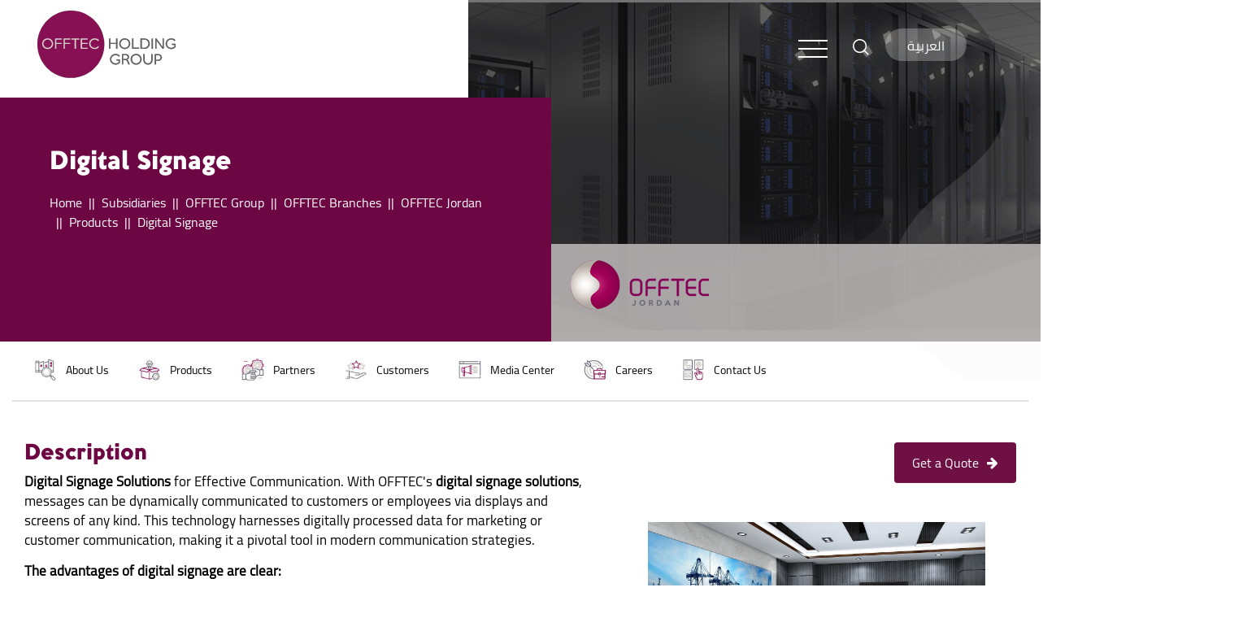

--- FILE ---
content_type: text/html; charset=utf-8
request_url: https://www.offtec.com/jordan/products/digital-signage/
body_size: 16909
content:

<!doctype html>
<html lang="EN">
<head>
    <meta charset="utf-8">
    <meta name="viewport" content="width=device-width, initial-scale=1, shrink-to-fit=no">
    <link rel="icon" href="/media/ev3px30z/offtecfav.png" type="image/x-icon">
    <meta http-equiv="X-UA-Compatible" content="IE=edge,chrome=1">
    <meta name="title" content="Premium Digital Signage Solutions | OFFTEC Jordan">
    <meta name="description" content="Deliver your message to your target group quickly, dynamically, interactively and effectively with OFFTEC premium digital signage solutions. Contact us today">
     <script type='text/javascript' src='https://platform-api.sharethis.com/js/sharethis.js#property=64fd7229f9bf1300121f94de&product=video-share-buttons' async='async'></script>
        <meta name="keywords" content="digital,signage,solutions,digital signage,">
    <meta name="robots" content="index, follow">
    <meta http-equiv="Content-Type" content="text/html; charset=utf-8">
    <meta name="language" content="English">
    <meta name="google-site-verification" content="uttceReB17RcBk_mno7iHuYoMv_siLaMD8QbVoBg2Z4" />
    <meta name="facebook-domain-verification" content="k14z5tt8thgyn2k459wfplrjr234ov" />
    <meta name="viewport" content="width=device-width, initial-scale=1.0, maximum-scale=1.0" />
    <meta property="og:url" content="https://offtec.com/" />
    <meta property="og:title" content="Premium Digital Signage Solutions | OFFTEC Jordan" />
    <meta property="og:description" content="Deliver your message to your target group quickly, dynamically, interactively and effectively with OFFTEC premium digital signage solutions. Contact us today" />
    <meta property="og:image" content="https://offtec.com/media/02rgmxnp/logo.png" />
    <meta name="twitter:card" content="summary">
    <meta name="twitter:site" content="https://offtec.com/">
    <meta name="twitter:title" content="offtec">
    <meta name="twitter:creator" content="Emphnet">
    <meta name="twitter:image" content="https://offtec.com/media/02rgmxnp/logo.png">
    <meta name="description">
    <script src="https://ajax.aspnetcdn.com/ajax/jQuery/jquery-3.0.0.min.js"></script>
    <script src="https://ajax.aspnetcdn.com/ajax/jquery.validate/1.16.0/jquery.validate.min.js"></script>
    <script src="https://ajax.aspnetcdn.com/ajax/mvc/5.2.3/jquery.validate.unobtrusive.min.js"></script>
        <link rel="stylesheet" href="/css/EN/bootstra-ltr/bootstrap-grid.min.css">
        <link rel="stylesheet" href="/css/EN/bootstra-ltr/bootstrap.min.css">
    <link rel="stylesheet" href="/css/EN/jquery-ui.css">
    <link rel="stylesheet" href="/css/EN/Carousel/owl.carousel.min.css">
    <link rel="stylesheet" href="/css/EN/animate.css">
    <link rel="stylesheet" href="/css/EN/hover-min.css">
    <link rel="stylesheet" href="/css/EN/hovereffect.css">
    <link rel="stylesheet" href="/css/EN/main.css">
    <link rel="stylesheet" href="/css/EN/responsive.css">
    <link rel="stylesheet" href="/css/EN/mobile-menu/meanmenu.min.css">
    <link rel="stylesheet" href="/css/EN/slick-theme.css">
    <link rel="stylesheet" href="/css/EN/slick.css">
    <link rel="stylesheet" href="/css/EN/ContentStyle.css">
    <link rel="stylesheet" href="https://cdnjs.cloudflare.com/ajax/libs/font-awesome/4.7.0/css/font-awesome.min.css">
    <link rel="stylesheet" href="https://cdn.jsdelivr.net/gh/fancyapps/fancybox@3.5.7/dist/jquery.fancybox.min.css" />
            <title> Premium Digital Signage Solutions | OFFTEC Jordan - OHG</title>


    <script>
        (function (w, d, s, l, i) {
            w[l] = w[l] || []; w[l].push({
                'gtm.start':
                    new Date().getTime(), event: 'gtm.js'
            }); var f = d.getElementsByTagName(s)[0],
                j = d.createElement(s), dl = l != 'dataLayer' ? '&l=' + l : ''; j.async = true; j.src =
                    'https://www.googletagmanager.com/gtm.js?id=' + i + dl; f.parentNode.insertBefore(j, f);
        })(window, document, 'script', 'dataLayer', 'GTM-5DCZFMD');</script>
        
        <!-- Google Tag Manager -->
<script>(function(w,d,s,l,i){w[l]=w[l]||[];w[l].push({'gtm.start':
new Date().getTime(),event:'gtm.js'});var f=d.getElementsByTagName(s)[0],
j=d.createElement(s),dl=l!='dataLayer'?'&l='+l:'';j.async=true;j.src=
'https://www.googletagmanager.com/gtm.js?id='+i+dl;f.parentNode.insertBefore(j,f);
})(window,document,'script','dataLayer','GTM-5V5C5VD2');</script>
<!-- End Google Tag Manager -->
</head>
<body>
    






<section class="mobile-menu d-lg-none innermenu">
    <!--- Responsive Menu:Begin -->

        <a href="/en-us" class="mobile-logo d-lg-none d-md-none"><img src="/media/02rgmxnp/logo.png"></a>
    
    <div id="language">
            <a class="languagebutton switchToArabic white">
                العربية

            </a>
    </div>
    <div class="search mr-2">
        <input type="search" class="form-control search-input" aria-describedby="search" placeholder="Type keyword here">
    </div>
    <button type="button" style="background: transparent;outline: 0;" class="search-toggle border-0 bg-olive" data-toggle="tooltip" data-placement="bottom" title="تكبير الخط">
        <img alt=""
             src="/css/images/Search.png">
    </button>
    <div class="responsive-menu ">
        <nav>
            <ul>
                                        <li>
                                            <a href="/en-us/about-ohg/">
                                                About OHG
                                            </a>
                                        </li>
                                        <li>
                                            <a href="#">Subsidiaries </a>
                                                <ul class="branches">
                                                        <li>
                                                            <a href="/en-us/subsidiaries/offtec-group/">OFFTEC Group</a>
                                                                <ul style="padding:0px;">
                                                                        <li>
                                                                            <a class="nav-link " href="/jordan/">
                                                                                OFFTEC Jordan

                                                                            </a>
                                                                        </li>
                                                                        <li>
                                                                            <a class="nav-link " href="/palestine/">
                                                                                OFFTEC Palestine

                                                                            </a>
                                                                        </li>
                                                                        <li>
                                                                            <a class="nav-link " href="/iraq/">
                                                                                OFFTEC Iraq

                                                                            </a>
                                                                        </li>
                                                                        <li>
                                                                            <a class="nav-link " href="/sudan/">
                                                                                OFFTEC Sudan

                                                                            </a>
                                                                        </li>
                                                                        <li>
                                                                            <a class="nav-link " href="/saudi-arabia/">
                                                                                OFFTEC Saudi Arabia

                                                                            </a>
                                                                        </li>
                                                                </ul>
                                                        </li>
                                                        <li>
                                                            <a href="/en-us/subsidiaries/al-wasleh/">Al Wasleh</a>
                                                        </li>
                                                        <li>
                                                            <a href="/en-us/subsidiaries/watco/">WATCO</a>
                                                        </li>
                                                </ul>
                                        </li>
                                        <li>
                                            <a href="/en-us/products/">
                                                Products
                                            </a>
                                        </li>
                                        <li>
                                            <a href="/en-us/partners/">
                                                Partners
                                            </a>
                                        </li>
                                        <li>
                                            <a href="/en-us/customers/">
                                                Customers
                                            </a>
                                        </li>
                                        <li>
                                            <a href="/en-us/investors/">
                                                Investors
                                            </a>
                                        </li>
                                        <li>
                                            <a href="#">Media Center</a>
                                                <ul class="branches">
                                                        <li>
                                                            <a href="/en-us/media-center/newsroom/">Newsroom</a>
                                                        </li>
                                                        <li>
                                                            <a href="/en-us/media-center/photo-gallery/">Photo Gallery</a>
                                                        </li>
                                                </ul>
                                        </li>
                                        <li>
                                            <a href="/en-us/careers/">
                                                Careers
                                            </a>
                                        </li>
                                        <li>
                                            <a href="/en-us/contact-us/">
                                                Contact Us
                                            </a>
                                        </li>


            </ul>
        </nav>
    </div>
</section>
<div class="d-none d-md-block">
    <div class="container">
        <div class="mainmenu ">
            <nav class="navbar navbar-expand-lg">
                    <a class="navbar-brand logo" href="/en-US"><img src="/media/02rgmxnp/logo.png"></a>


                <div class="collapse navbar-collapse justify-content-end" id="navbarNavDropdown">
                    <div class="menub">
                        <div class="socialmedia">
                            <ul>
                            </ul>
                        </div>
                        <div class="search mr-2">
                            <input type="search" class="form-control search-input" aria-describedby="search" placeholder="Type keyword here">
                        </div>
                        <button type="button" style="background: transparent;outline: 0;" class="search-toggle border-0 bg-olive" data-toggle="tooltip" data-placement="bottom" title="تكبير الخط">
                            <img alt=""
                                 src="/css/images/Search.png">
                        </button>
                        <div id="language">
                                <a class="languagebutton switchToArabic white">
                                    العربية

                                </a>
                        </div>

                    </div>
                </div>

                <div id="myNav">
                    <nav>
                        <div class="toggle">
                            <div class="burgermenu">
                                <div class="menu-link-wrapper">
                                    <div class="menu-link">
                                        <span class="lines"></span>
                                    </div>
                                </div>
                            </div>

                        </div>
                        <div class="menu innerheadermenu">
                            <nav class="navbar navbar-expand-lg">
                                <div class="collapse navbar-collapse" id="navbarNavDropdown" style="justify-content:center;">
                                    <ul class="navbar-nav">

                                                            <li class="nav-item ">
                                                                <a class="nav-link " href="/en-us/about-ohg/" >
                                                                    About OHG
                                                                </a>
                                                            </li>
                                                            <li class="dropdown ">
                                                                <a class="nav-link dropdown-toggle" href="#" id=navbarDropdownMenuLink data-toggle=dropdown aria-haspopup=true aria-expanded=false>
                                                                    Subsidiaries 
                                                                </a>
                                                                    <div class="dropdown-menu  " aria-labelledby="navbarDropdownMenuLink">
                                                                                    <a class=" nav-link  branch " href="/en-us/subsidiaries/offtec-group/">
                                                                                        OFFTEC Group <i class="fa fa-arrow-right ml-2"></i>
                                                                                    </a>
                                                                                <div class="dropdown-menu" id="subchildren" aria-labelledby="navbarDropdownMenuLink">
                                                                                        <a class="nav-link " href="/jordan/">
                                                                                            OFFTEC Jordan

                                                                                        </a>
                                                                                        <a class="nav-link " href="/palestine/">
                                                                                            OFFTEC Palestine

                                                                                        </a>
                                                                                        <a class="nav-link " href="/iraq/">
                                                                                            OFFTEC Iraq

                                                                                        </a>
                                                                                        <a class="nav-link " href="/sudan/">
                                                                                            OFFTEC Sudan

                                                                                        </a>
                                                                                        <a class="nav-link " href="/saudi-arabia/">
                                                                                            OFFTEC Saudi Arabia

                                                                                        </a>
                                                                                </div>
                                                                                <a class="nav-link" href="/en-us/subsidiaries/al-wasleh/">
                                                                                    Al Wasleh

                                                                                </a>
                                                                                <a class="nav-link" href="/en-us/subsidiaries/watco/">
                                                                                    WATCO

                                                                                </a>
                                                                    </div>
                                                            </li>
                                                            <li class="nav-item ">
                                                                <a class="nav-link " href="/en-us/products/" >
                                                                    Products
                                                                </a>
                                                            </li>
                                                            <li class="nav-item ">
                                                                <a class="nav-link " href="/en-us/partners/" >
                                                                    Partners
                                                                </a>
                                                            </li>
                                                            <li class="nav-item ">
                                                                <a class="nav-link " href="/en-us/customers/" >
                                                                    Customers
                                                                </a>
                                                            </li>
                                                            <li class="nav-item ">
                                                                <a class="nav-link " href="/en-us/investors/" >
                                                                    Investors
                                                                </a>
                                                            </li>
                                                            <li class="dropdown ">
                                                                <a class="nav-link dropdown-toggle" href="#" id=navbarDropdownMenuLink data-toggle=dropdown aria-haspopup=true aria-expanded=false>
                                                                    Media Center
                                                                </a>
                                                                    <div class="dropdown-menu  " aria-labelledby="navbarDropdownMenuLink">
                                                                                <a class="nav-link" href="/en-us/media-center/newsroom/">
                                                                                    Newsroom

                                                                                </a>
                                                                                <a class="nav-link" href="/en-us/media-center/photo-gallery/">
                                                                                    Photo Gallery

                                                                                </a>
                                                                    </div>
                                                            </li>
                                                            <li class="nav-item ">
                                                                <a class="nav-link " href="/en-us/careers/" >
                                                                    Careers
                                                                </a>
                                                            </li>
                                                            <li class="nav-item ">
                                                                <a class="nav-link " href="/en-us/contact-us/" >
                                                                    Contact Us
                                                                </a>
                                                            </li>


                                    </ul>
                                </div>
                            </nav>

                        </div>

                    </nav>

                </div>


        </div>

    </div>
</div>
<div class="logolayer">
        <img src="/media/itkllyf2/jordan-en.png" class="headerlogo" />
    </div>
<div id="innerheaderbackground">
    <div>
        <div class=" innerslide1 active" style="background-image:url(/media/ekekgvmf/it-infrastructure-solutions.jpg) !important;">
            <div class="innershadow"></div>
        </div>
    </div>
</div>
<div class="innertextin">
    <div class="innerheader">
        <div class="container">
            <div class="breadcrumbpart">

               <h3 class="pl-2">

Digital Signage



                </h3>
                <nav aria-label="breadcrumb">



                    <ol class="breadcrumb">
                                <li class="breadcrumb-item"><a href="/en-us"> Home</a></li>
                                                <li class="breadcrumb-item"><a href="/en-us/?section=SubSidaries"> Subsidiaries</a></li>
                                                <li class="breadcrumb-item"><a href="/en-us/subsidiaries/offtec-group/"> OFFTEC Group</a></li>
                                                <li class="breadcrumb-item"><a href="/en-us/subsidiaries/offtec-group/?section=section1301"> OFFTEC Branches</a></li>
                                                <li class="breadcrumb-item"><a href="/jordan/"> OFFTEC Jordan</a></li>
                                                <li class="breadcrumb-item"><a href="/jordan/products/"> Products</a></li>
                            <!-- Active One-->
                                    <li class="breadcrumb-item active">

                                        Digital Signage
                                    </li>

                    </ol>
                </nav>
                <div class="d-flex flex-row justify-content-between mobiledisplay">
                    <div class="sharepart pt-1 ">
                        <ul class="share">
                            <li style="font-size: 18px; color: #fff;">share: </li>
<!-- ShareThis BEGIN --><div class="sharethis-inline-share-buttons"></div>
<!-- ShareThis END -->

                              

                            </div>
                        </ul>
                    </div>
                </div>

            </div>
        </div>
    </div>
</div>

<div class="modal fade sendProductModal" id="sendProductModal" tabindex="-1" role="dialog" aria-labelledby="exampleModalLabel" aria-hidden="false">
    <div class="modal-dialog" role="document">
        <div class="modal-content">
            <div class="modal-header">
                <button style="margin-left:0;" type="button" class="close" data-dismiss="modal" aria-label="Close">
                    <span aria-hidden="true">&times;</span>
                </button>
            </div>
            <div class="modal-body" style="text-align:center;">
                <img src="/css/images/logo.png" />
                <br />
                    <h5 style=" padding-top: 25px; font-size: 14px;">
                        Thank you !
                        <br />
                        Your request has been submitted successfully.
                    </h5>
            </div>
            <div class="modal-footer" style="justify-content:center !important;">
                    <button type="button" onClick="window.location.reload();" style="background-color: #6e1043; border: 1px solid transparent !important;" class="btn btn-secondary" data-dismiss="modal">Close</button>
            </div>
        </div>
    </div>
</div>
<div class="modal fade sendContactModal" id="sendContactModal" tabindex="-1" role="dialog" aria-labelledby="exampleModalLabel" aria-hidden="false">
    <div class="modal-dialog" role="document">
        <div class="modal-content">
            <div class="modal-header">
                <button style="margin-left:0;" type="button" class="close" data-dismiss="modal" aria-label="Close">
                    <span aria-hidden="true">&times;</span>
                </button>
            </div>
            <div class="modal-body" style="text-align:center;">
                <img src="/css/images/logo.png" />
                <br />
                    <h5 style=" padding-top: 25px; font-size: 14px;">
                        Thank you !
                        <br />
                        Your request has been submitted successfully.
                    </h5>
            </div>
            <div class="modal-footer" style="justify-content:center !important;">
                    <button type="button" onClick="window.location.reload();" style="background-color: #6e1043; border: 1px solid transparent !important;" class="btn btn-secondary" data-dismiss="modal">Close</button>
            </div>
        </div>
    </div>
</div>

<div style="width: 90%;margin: 0 auto;">

</div>


    <div class="container-fluid sticky-tabs d-lg-none stick-on-scroll scroll-mobile ">
        <div class="row">
            <div class="col-12 left text-center py-4">
                <p class="toggle-sticky d-block opensans f20">
                    <i class="fa fa-arrow-down mr-2 arrow"></i>
                    jump to
                </p>
            </div>
            <div class="col-12 to_expand">
                <ul class="ul-style-type-none m-0 p-0">
                        <a href="/en-us/subsidiaries/offtec-group/country-branches/offtec-jordan/?section=section1418" class="ml-2">
                            <li>
                                    <img src="/media/ghsfx1rg/untitled-1_0011_about-us1.jpg" alt="About Us" />
                                About Us
                            </li>
                        </a>
                        <a href="/jordan/products/" class="ml-2">
                            <li>
                                    <img src="/media/xezmr505/untitled-1_0004_new-product-copy.jpg" alt="Products" />
                                Products
                            </li>
                        </a>
                        <a href="/jordan/partners/" class="ml-2">
                            <li>
                                    <img src="/media/fvxfgghm/untitled-1_0002_partners2.jpg" alt="Partners" />
                                Partners
                            </li>
                        </a>
                        <a href="/jordan/customers/" class="ml-2">
                            <li>
                                    <img src="/media/0adgavoz/untitled-1_0006_customers2.jpg" alt="Customers" />
                                Customers
                            </li>
                        </a>
                        <a href="/jordan/media-center/" class="ml-2">
                            <li>
                                    <img src="/media/rdafd1su/untitled-1_0005_media-center.jpg" alt="Media Center" />
                                Media Center
                            </li>
                        </a>
                        <a href="/jordan/careers/" class="ml-2">
                            <li>
                                    <img src="/media/oztpz454/untitled-1_0008_career.jpg" alt="Careers" />
                                Careers
                            </li>
                        </a>
                        <a href="/en-us/subsidiaries/offtec-group/country-branches/offtec-jordan/?section=section1537" class="ml-2">
                            <li>
                                    <img src="/media/2pldndo4/untitled-1_0007_contact-us2.jpg" alt="Contact Us" />
                                Contact Us
                            </li>
                        </a>
                </ul>
            </div>
        </div>
    </div>
<div class="container tabs scroll opensans d-lg-block">
    <div class="row ">
        <div class="col-lg-12">
            <div class="row">
                <div class="col">
                    <ul class="ul-style-type-none w-100 m-0 p-0">
                            <a href="/en-us/subsidiaries/offtec-group/country-branches/offtec-jordan/?section=section1418" class="ml-2">
                                <li>
                                        <img src="/media/ghsfx1rg/untitled-1_0011_about-us1.jpg" alt="About Us" />
                                    About Us
                                </li>
                            </a>
                            <a href="/jordan/products/" class="ml-2">
                                <li>
                                        <img src="/media/xezmr505/untitled-1_0004_new-product-copy.jpg" alt="Products" />
                                    Products
                                </li>
                            </a>
                            <a href="/jordan/partners/" class="ml-2">
                                <li>
                                        <img src="/media/fvxfgghm/untitled-1_0002_partners2.jpg" alt="Partners" />
                                    Partners
                                </li>
                            </a>
                            <a href="/jordan/customers/" class="ml-2">
                                <li>
                                        <img src="/media/0adgavoz/untitled-1_0006_customers2.jpg" alt="Customers" />
                                    Customers
                                </li>
                            </a>
                            <a href="/jordan/media-center/" class="ml-2">
                                <li>
                                        <img src="/media/rdafd1su/untitled-1_0005_media-center.jpg" alt="Media Center" />
                                    Media Center
                                </li>
                            </a>
                            <a href="/jordan/careers/" class="ml-2">
                                <li>
                                        <img src="/media/oztpz454/untitled-1_0008_career.jpg" alt="Careers" />
                                    Careers
                                </li>
                            </a>
                            <a href="/en-us/subsidiaries/offtec-group/country-branches/offtec-jordan/?section=section1537" class="ml-2">
                                <li>
                                        <img src="/media/2pldndo4/untitled-1_0007_contact-us2.jpg" alt="Contact Us" />
                                    Contact Us
                                </li>
                            </a>

                    </ul>
                </div>
            </div>
        </div>
    </div>
</div>

<div class="contentbody">
    <div class="container">
        <div class="content">
            <div class="row">
                    <div class="col-lg-7 col-md-7 col-sm-12 col-xs-12">

<h4 style="color: #6d0743;">Description</h4>
<p><strong>Digital Signage Solutions</strong> for Effective Communication. With OFFTEC's <strong>digital signage solutions</strong>, messages can be dynamically communicated to customers or employees via displays and screens of any kind. This technology harnesses digitally processed data for marketing or customer communication, making it a pivotal tool in modern communication strategies.</p>
<p><strong>The advantages of digital signage are clear:</strong></p>
<ul>
<li style="font-weight: 400;" aria-level="1"><strong>Speed:</strong> Messages reach the target group instantly.</li>
<li style="font-weight: 400;" aria-level="1"><strong>Dynamism:</strong> Content can be updated and displayed in real time.</li>
<li style="font-weight: 400;" aria-level="1"><strong>Interactivity:</strong> Engages users, encouraging interaction with the content.</li>
<li style="font-weight: 400;" aria-level="1"><strong>Effectiveness</strong>: Delivers tailored messages that capture attention and deliver results.</li>
</ul>
<p>Unlike traditional printed products like posters, digital signage content can be changed effortlessly and updated at any moment to stay current. This flexibility ensures that your communications are always relevant and impactful, making digital signage an essential component of any progressive marketing strategy.</p>
<h4 style="margin-top: 40px; color: #6d0743; margin-bottom: 40px;">Partners</h4>
<div class="row">
<div class="col-md-3 col-sm-12 col-xs-12 ">
<p><a href="/jordan/partners/samsung/" title="Samsung"><img src="/media/hqldppvm/samsung.png" alt="" /></a></p>
</div>
<div class="col-md-3 col-sm-12 col-xs-12 ">
<p><a href="/jordan/partners/navori/" title="Navori"><img src="/media/vbgj5is1/navori.png" alt="" /></a></p>
</div>
</div>

                    </div>
                    <div class="col-lg-5 col-md-5 col-sm-12 col-xs-12">
                        <div class="productformcontainer">


                            





        <button type="button" class="btn btn-md btn-primary mb-5  productsubmit" style="background-color: #6e1043; border: 1px solid transparent;" data-toggle="modal" data-target="#exampleModal">
            Get a Quote<i class="fa fa-arrow-right"></i>
        </button><!-- Modal -->

<div class="modal fade" id="exampleModal" tabindex="-1" role="dialog" aria-labelledby="exampleModalLabel" aria-hidden="true">
    <div class="modal-dialog" role="document">
        <div class="modal-content">

            <div class="modal-header">
                <h5 class="modal-title" id="exampleModalLabel">Get a Quote  </h5>
                <button type="button" class="close" data-dismiss="modal" aria-label="Close">
                    <span aria-hidden="true">&times;</span>
                </button>
            </div>
            <div class="modal-body">
                    <p style="font-size:15px;">

                        By filling out your relevant information in our online quote form, we are able to better identify your needs and determine what OFFTEC products and solutions fit your business best.
                        Get a quote online, and we will be contacting you at the soonest!
                    </p>
                                    <p style="font-style:italic;">All fields are required</p>
                <form id="submitProduct" class="needs-validation pt-4" novalidate>
                    <input type="hidden" value="RBaqaeen@offtec.com" name="getAqouteEmail" />
                    <div class="form-row">
                        <div class="col-md-6 mb-3">
                            <div style="padding-bottom:3%;" for="Name"> Name</div>
                            <input type="text" placeholder="Name" class="form-control" name="Name" required>

                        </div>
                        <div class="col-md-6 mb-3">
                            <div style="padding-bottom:3%;" for="SurName">Surname</div>
                            <input type="text" placeholder="Surname" class="form-control" name="SurName" required>

                        </div>
                    </div>
                    <div class="form-row">
                        <div class="col-md-6 mb-3">
                            <div style="padding-bottom:3%;" for="Email">Email</div>
                            <input type="email" placeholder="Email" class="form-control" name="Email" required>

                        </div>
                        <div class="col-md-6 mb-3">
                            <div style="padding-bottom:3%;" for="Phonenumber">Phone Number</div>
                            <input style="padding-bottom:3%;" placeholder="Phone Number" type="text" class="form-control" name="Phonenumber" required />

                        </div>
                    </div>
                    <div class="form-row">
                        <div class="col-md-6 mb-3">
                            <div style="padding-bottom:3%;" for="Company">Company</div>
                            <input style="padding-bottom:3%;" type="text" placeholder="Company" class="form-control" name="Company" required />

                        </div>
                        <div class="col-md-6 mb-3">
                            <div style="padding-bottom:3%;" for="country">Country</div>
                            <select id="country" required name="country" class="form-control">
                                <option value=""> Please Select</option>
                                                <option value="Afghanistan">Afghanistan</option>
                                                <option value="Aland Islands">Aland Islands</option>
                                                <option value="Albania">Albania</option>
                                                <option value="Algeria">Algeria</option>
                                                <option value="American Samoa">American Samoa</option>
                                                <option value="Andorra">Andorra</option>
                                                <option value="Angola">Angola</option>
                                                <option value="Anguilla">Anguilla</option>
                                                <option value="Antarctica">Antarctica</option>
                                                <option value="Antigua and Barbuda">Antigua and Barbuda</option>
                                                <option value="Argentina">Argentina</option>
                                                <option value="Armenia">Armenia</option>
                                                <option value="Aruba">Aruba</option>
                                                <option value="Australia">Australia</option>
                                                <option value="Austria">Austria</option>
                                                <option value="Azerbaijan">Azerbaijan</option>
                                                <option value="Bahamas">Bahamas</option>
                                                <option value="Bahrain">Bahrain</option>
                                                <option value="Bangladesh">Bangladesh</option>
                                                <option value="Barbados">Barbados</option>
                                                <option value="Belarus">Belarus</option>
                                                <option value="Belgium">Belgium</option>
                                                <option value="Belize">Belize</option>
                                                <option value="Benin">Benin</option>
                                                <option value="Bermuda">Bermuda</option>
                                                <option value="Bhutan">Bhutan</option>
                                                <option value="Bolivia">Bolivia</option>
                                                <option value="Bosnia and Herzegovina">Bosnia and Herzegovina</option>
                                                <option value="Botswana">Botswana</option>
                                                <option value="Bouvet Island">Bouvet Island</option>
                                                <option value="Brazil">Brazil</option>
                                                <option value="British Indian Ocean Territory">British Indian Ocean Territory</option>
                                                <option value="British Virgin Islands">British Virgin Islands</option>
                                                <option value="Brunei">Brunei</option>
                                                <option value="Bulgaria">Bulgaria</option>
                                                <option value="Burkina Faso">Burkina Faso</option>
                                                <option value="Burundi">Burundi</option>
                                                <option value="Cambodia">Cambodia</option>
                                                <option value="Cameroon">Cameroon</option>
                                                <option value="Canada">Canada</option>
                                                <option value="Cape Verde">Cape Verde</option>
                                                <option value="Caribbean Netherlands">Caribbean Netherlands</option>
                                                <option value="Cayman Islands">Cayman Islands</option>
                                                <option value="Central African Republic">Central African Republic</option>
                                                <option value="Chad">Chad</option>
                                                <option value="Chile">Chile</option>
                                                <option value="China">China</option>
                                                <option value="Christmas Island">Christmas Island</option>
                                                <option value="Cocos (Keeling) Islands">Cocos (Keeling) Islands</option>
                                                <option value="Colombia">Colombia</option>
                                                <option value="Comoros">Comoros</option>
                                                <option value="Congo (Brazzaville)">Congo (Brazzaville)</option>
                                                <option value="Congo (Kinshasa)">Congo (Kinshasa)</option>
                                                <option value="Cook Islands">Cook Islands</option>
                                                <option value="Costa Rica">Costa Rica</option>
                                                <option value="Croatia">Croatia</option>
                                                <option value="Cuba">Cuba</option>
                                                <option value="Cura&#231;ao">Cura&#231;ao</option>
                                                <option value="Cyprus">Cyprus</option>
                                                <option value="Czech Republic">Czech Republic</option>
                                                <option value="Denmark">Denmark</option>
                                                <option value="Djibouti">Djibouti</option>
                                                <option value="Dominica">Dominica</option>
                                                <option value="Dominican Republic">Dominican Republic</option>
                                                <option value="Ecuador">Ecuador</option>
                                                <option value="Egypt">Egypt</option>
                                                <option value="El Salvador">El Salvador</option>
                                                <option value="Equatorial Guinea">Equatorial Guinea</option>
                                                <option value="Eritrea">Eritrea</option>
                                                <option value="Estonia">Estonia</option>
                                                <option value="Ethiopia">Ethiopia</option>
                                                <option value="Falkland Islands">Falkland Islands</option>
                                                <option value="Faroe Islands">Faroe Islands</option>
                                                <option value="Fiji">Fiji</option>
                                                <option value="Finland">Finland</option>
                                                <option value="France">France</option>
                                                <option value="French Guiana">French Guiana</option>
                                                <option value="French Polynesia">French Polynesia</option>
                                                <option value="French Southern Territories">French Southern Territories</option>
                                                <option value="Gabon">Gabon</option>
                                                <option value="Gambia">Gambia</option>
                                                <option value="Georgia">Georgia</option>
                                                <option value="Germany">Germany</option>
                                                <option value="Ghana">Ghana</option>
                                                <option value="Gibraltar">Gibraltar</option>
                                                <option value="Greece">Greece</option>
                                                <option value="Grenada">Grenada</option>
                                                <option value="Guadeloupe">Guadeloupe</option>
                                                <option value="Guam">Guam</option>
                                                <option value="Guatemala">Guatemala</option>
                                                <option value="Guernsey">Guernsey</option>
                                                <option value="Guinea">Guinea</option>
                                                <option value="Guinea-Bissau">Guinea-Bissau</option>
                                                <option value="Guyana">Guyana</option>
                                                <option value="Haiti">Haiti</option>
                                                <option value="Heard Island and McDonald Islands">Heard Island and McDonald Islands</option>
                                                <option value="Honduras">Honduras</option>
                                                <option value="Hong Kong S.A.R., China">Hong Kong S.A.R., China</option>
                                                <option value="Hungary">Hungary</option>
                                                <option value="Iceland">Iceland</option>
                                                <option value="India">India</option>
                                                <option value="Indonesia">Indonesia</option>
                                                <option value="Iran">Iran</option>
                                                <option value="Iraq">Iraq</option>
                                                <option value="Ireland">Ireland</option>
                                                <option value="Isle of Man">Isle of Man</option>
                                                <option value="Israel">Israel</option>
                                                <option value="Italy">Italy</option>
                                                <option value="Ivory Coast">Ivory Coast</option>
                                                <option value="Jamaica">Jamaica</option>
                                                <option value="Japan">Japan</option>
                                                <option value="Jersey">Jersey</option>
                                                <option selected value="Jordan">Jordan</option>
                                                <option value="Kazakhstan">Kazakhstan</option>
                                                <option value="Kenya">Kenya</option>
                                                <option value="Kiribati">Kiribati</option>
                                                <option value="Kuwait">Kuwait</option>
                                                <option value="Kyrgyzstan">Kyrgyzstan</option>
                                                <option value="Laos">Laos</option>
                                                <option value="Latvia">Latvia</option>
                                                <option value="Lebanon">Lebanon</option>
                                                <option value="Lesotho">Lesotho</option>
                                                <option value="Liberia">Liberia</option>
                                                <option value="Libya">Libya</option>
                                                <option value="Liechtenstein">Liechtenstein</option>
                                                <option value="Lithuania">Lithuania</option>
                                                <option value="Luxembourg">Luxembourg</option>
                                                <option value="Macao S.A.R., China">Macao S.A.R., China</option>
                                                <option value="Macedonia">Macedonia</option>
                                                <option value="Madagascar">Madagascar</option>
                                                <option value="Malawi">Malawi</option>
                                                <option value="Malaysia">Malaysia</option>
                                                <option value="Maldives">Maldives</option>
                                                <option value="Mali">Mali</option>
                                                <option value="Malta">Malta</option>
                                                <option value="Marshall Islands">Marshall Islands</option>
                                                <option value="Martinique">Martinique</option>
                                                <option value="Mauritania">Mauritania</option>
                                                <option value="Mauritius">Mauritius</option>
                                                <option value="Mayotte">Mayotte</option>
                                                <option value="Mexico">Mexico</option>
                                                <option value="Micronesia">Micronesia</option>
                                                <option value="Moldova">Moldova</option>
                                                <option value="Monaco">Monaco</option>
                                                <option value="Mongolia">Mongolia</option>
                                                <option value="Montenegro">Montenegro</option>
                                                <option value="Montserrat">Montserrat</option>
                                                <option value="Morocco">Morocco</option>
                                                <option value="Mozambique">Mozambique</option>
                                                <option value="Myanmar">Myanmar</option>
                                                <option value="Namibia">Namibia</option>
                                                <option value="Nauru">Nauru</option>
                                                <option value="Nepal">Nepal</option>
                                                <option value="Netherlands">Netherlands</option>
                                                <option value="Netherlands Antilles">Netherlands Antilles</option>
                                                <option value="New Caledonia">New Caledonia</option>
                                                <option value="New Zealand">New Zealand</option>
                                                <option value="Nicaragua">Nicaragua</option>
                                                <option value="Niger">Niger</option>
                                                <option value="Nigeria">Nigeria</option>
                                                <option value="Niue">Niue</option>
                                                <option value="Norfolk Island">Norfolk Island</option>
                                                <option value="North Korea">North Korea</option>
                                                <option value="Northern Mariana Islands">Northern Mariana Islands</option>
                                                <option value="Norway">Norway</option>
                                                <option value="Oman">Oman</option>
                                                <option value="Pakistan">Pakistan</option>
                                                <option value="Palau">Palau</option>
                                                <option value="Palestine">Palestine</option>
                                                <option value="Panama">Panama</option>
                                                <option value="Papua New Guinea">Papua New Guinea</option>
                                                <option value="Paraguay">Paraguay</option>
                                                <option value="Peru">Peru</option>
                                                <option value="Philippines">Philippines</option>
                                                <option value="Pitcairn">Pitcairn</option>
                                                <option value="Poland">Poland</option>
                                                <option value="Portugal">Portugal</option>
                                                <option value="Puerto Rico">Puerto Rico</option>
                                                <option value="Qatar">Qatar</option>
                                                <option value="Reunion">Reunion</option>
                                                <option value="Romania">Romania</option>
                                                <option value="Russia">Russia</option>
                                                <option value="Rwanda">Rwanda</option>
                                                <option value="Saint Barth&#233;lemy">Saint Barth&#233;lemy</option>
                                                <option value="Saint Helena">Saint Helena</option>
                                                <option value="Saint Kitts and Nevis">Saint Kitts and Nevis</option>
                                                <option value="Saint Lucia">Saint Lucia</option>
                                                <option value="Saint Martin (French part)">Saint Martin (French part)</option>
                                                <option value="Saint Pierre and Miquelon">Saint Pierre and Miquelon</option>
                                                <option value="Saint Vincent and the Grenadines">Saint Vincent and the Grenadines</option>
                                                <option value="Samoa">Samoa</option>
                                                <option value="San Marino">San Marino</option>
                                                <option value="Sao Tome and Principe">Sao Tome and Principe</option>
                                                <option value="Saudi Arabia">Saudi Arabia</option>
                                                <option value="Senegal">Senegal</option>
                                                <option value="Serbia">Serbia</option>
                                                <option value="Seychelles">Seychelles</option>
                                                <option value="Sierra Leone">Sierra Leone</option>
                                                <option value="Singapore">Singapore</option>
                                                <option value="Sint Maarten">Sint Maarten</option>
                                                <option value="Slovakia">Slovakia</option>
                                                <option value="Slovenia">Slovenia</option>
                                                <option value="Solomon Islands">Solomon Islands</option>
                                                <option value="Somalia">Somalia</option>
                                                <option value="South Africa">South Africa</option>
                                                <option value="South Georgia and the South Sandwich Islands">South Georgia and the South Sandwich Islands</option>
                                                <option value="South Korea">South Korea</option>
                                                <option value="South Sudan">South Sudan</option>
                                                <option value="Spain">Spain</option>
                                                <option value="Sri Lanka">Sri Lanka</option>
                                                <option value="Sudan">Sudan</option>
                                                <option value="Suriname">Suriname</option>
                                                <option value="Svalbard and Jan Mayen">Svalbard and Jan Mayen</option>
                                                <option value="Swaziland">Swaziland</option>
                                                <option value="Sweden">Sweden</option>
                                                <option value="Switzerland">Switzerland</option>
                                                <option value="Syria">Syria</option>
                                                <option value="Taiwan">Taiwan</option>
                                                <option value="Tajikistan">Tajikistan</option>
                                                <option value="Tanzania">Tanzania</option>
                                                <option value="Thailand">Thailand</option>
                                                <option value="Timor-Leste">Timor-Leste</option>
                                                <option value="Togo">Togo</option>
                                                <option value="Tokelau">Tokelau</option>
                                                <option value="Tonga">Tonga</option>
                                                <option value="Trinidad and Tobago">Trinidad and Tobago</option>
                                                <option value="Tunisia">Tunisia</option>
                                                <option value="Turkey">Turkey</option>
                                                <option value="Turkmenistan">Turkmenistan</option>
                                                <option value="Turks and Caicos Islands">Turks and Caicos Islands</option>
                                                <option value="Tuvalu">Tuvalu</option>
                                                <option value="U.S. Virgin Islands">U.S. Virgin Islands</option>
                                                <option value="Uganda">Uganda</option>
                                                <option value="Ukraine">Ukraine</option>
                                                <option value="United Arab Emirates">United Arab Emirates</option>
                                                <option value="United Kingdom">United Kingdom</option>
                                                <option value="United States">United States</option>
                                                <option value="United States Minor Outlying Islands">United States Minor Outlying Islands</option>
                                                <option value="Uruguay">Uruguay</option>
                                                <option value="Uzbekistan">Uzbekistan</option>
                                                <option value="Vanuatu">Vanuatu</option>
                                                <option value="Vatican">Vatican</option>
                                                <option value="Venezuela">Venezuela</option>
                                                <option value="Vietnam">Vietnam</option>
                                                <option value="Wallis and Futuna">Wallis and Futuna</option>
                                                <option value="Western Sahara">Western Sahara</option>
                                                <option value="Yemen">Yemen</option>
                                                <option value="Zambia">Zambia</option>
                                                <option value="Zimbabwe">Zimbabwe</option>

                            </select>
                        </div>
                    </div>
                    <div class="form-row">
                        <div class="col-md-6 mb-3">
                            <div style="padding-bottom:3%;" for="City"> City </div>
                            <input style="padding-bottom:3%;" placeholder=" City" type="text" class="form-control" name="City" />
                        </div>
                    </div>
                    <div class="form-row">
                        <div class="col-md-6 mb-3">
                            <div style="padding-bottom:3%;" for="Products"> Products</div>
                            <select id="productName" class="product form-control" name="productName">
                                    <option value="none"> Please Select</option>

                                                    <option value="BankingTechnologies"> Banking Technologies</option>
                                                    <option value="CyberSecurity"> Cyber Security</option>
                                                    <option value="DigitalTransformation"> Digital Transformation</option>
                                                    <option value="DocumentManagementSolutions"> Document Management Solutions</option>
                                                    <option value="FurnitureSolutions"> Furniture Solutions</option>
                                                    <option selected value="ITInfrastructureSolutions"> IT Infrastructure Solutions </option>
                                                    <option value="OfficeTechnologySolutions"> Office Technology Solutions</option>
                                                    <option value="PaymentSolutions"> Payment Solutions</option>
                                                    <option value="PhysicalSecuritySolutions"> Physical Security Solutions</option>
                                                    <option value="PlasticCardTechnologies"> Plastic Card Technologies</option>
                                                    <option value="PrintingSolutions"> Printing Solutions</option>
                                                    <option value="SoftwareSolutions"> Software Solutions</option>


                            </select>
                        </div>
                        <div class="col-md-6 mb-3">
                            <div style="padding-bottom:3%;" for="SubProducts">  Sub Products </div>
                            <select id="SubProducts" name="SubProduct" class="form-control">
                                <option value="Digital Signage">Digital Signage</option>
                            </select>
                        </div>

                    </div>
                    <div class="form-row">
                        <div class="col-md-12 mb-3">
                            <div style="padding-bottom:3%;" for="Message">Message</div>
                            <textarea required name="Message" class="form-control"></textarea>
                        </div>
                    </div>
                    <div class="g-recaptcha" id="rcaptcha" data-sitekey="6LelBJwfAAAAABBAO8KFOb4CuEa9kzcHDMtf6Oo6"></div>

            </div>
            <span id="captcha" style="color:red"></span> <!-- this will show captcha errors -->
            <div class="modal-footer">
                <button type="button" class="btn btn-secondary" data-dismiss="modal"> Close </button>
                <button class="btn btn-primary productsubmits" style="background-color:#6e1043;border:1px solid transparent;" type="submit"> Submit </button>

            </div>
            </form>
        </div>
    </div>
</div>

                                    <div class="container">
                                        <div class="imagegallery">

                                                <div class="mySlides fade">
                                                    <img src="/media/w5qgzzhd/digital-signage-1.jpg" style="width:90%;">
                                                </div>

                                        </div>
                                        <a class="prev" onclick="plusSlides(-1)">❮</a>
                                        <a class="next" onclick="plusSlides(1)">❯</a>
                                        <div class="subimages">
                                            <div class="row">

                                                    <div class="column imagebox">

                                                        <img class="demo cursor" src="/media/w5qgzzhd/digital-signage-1.jpg" style="width:100%;height:60px;" onclick="currentSlide(1)" alt="Digital Signage 1">
                                                    </div>

                                            </div>
                                        </div>
                                    </div>

                        </div>
                  
                    </div>


            </div>


        </div>
    </div>
</div>



<section>
    <footer>

        <div class="container">
            <ul class="footermenu">
                    <li><a href="/en-us/privacy-policy/">Privacy Policy</a></li>
                    <li><a href="/en-us/sitemap/">SiteMap</a></li>
            </ul>
        </div>
        <hr class="footerborder" style="background-color: #fff;">
        <div class="copyrights">
            <div class="container">
                <div class="row">
                    <div class="col-lg-6 col-md-6 col-sm-12 col-xs-12">
                        <p>
                            Copyrights &#169; 2024 OFFTEC Holding Group All Rights Reserved Powered by 
                            <a href="https://echo-tech.com/" target="_blank"> Echo Technology</a>
                        </p>
                    </div>
                    <div class="col-lg-6 col-md-6 col-sm-12 col-xs-12">
                        <div class="footersocialmedia">
                            <ul>
                                    <li>
                                        <a href="https://www.facebook.com/offtec" target="_blank"><img src="/media/d4an3t5y/footerfacebook.png"> </a>
                                    </li>
                                    <li>
                                        <a href="https://www.linkedin.com/company/offtec" target="_blank"><img src="/media/xbdnrew2/linked-footer.png"> </a>
                                    </li>
                                    <li>
                                        <a href="https://www.youtube.com/channel/UCnt7jiDe_Jv7BGcLQepSYXA" target="_blank"><img src="/media/ezqmwi0l/youtube-footer.png"> </a>
                                    </li>
                            </ul>
                        </div>
                    </div>
                </div>
            </div>
        </div>
    </footer>
</section>


    <noscript>
        <iframe src="https://www.googletagmanager.com/ns.html?id=GTM-5DCZFMD"
                height="0" width="0" style="display:none;visibility:hidden"></iframe>
    </noscript>

    <script src='https://www.google.com/recaptcha/api.js'></script>

    <script src="/scripts/EN/bootstrap.min.js"></script>
    <script src="/scripts/EN/jquery-ui.js"></script>
    <script src="/scripts/EN/owl.carousel.min.js"></script>
    <script src="/scripts/EN/slick.min.js">
    </script>
    <script src="/scripts/EN/wow.min.js"></script>
    <script src="/scripts/EN/jquery.meanmenu.min.js"></script>
    <script src="/scripts/EN/custom.js"></script>
    <script src="https://cdn.jsdelivr.net/gh/fancyapps/fancybox@3.5.7/dist/jquery.fancybox.min.js"></script>
    <noscript>
        <iframe src="https://www.googletagmanager.com/ns.html?id=GTM-5DCZFMD"
                height="0" width="0" style="display:none;visibility:hidden"></iframe>
    </noscript>
<script>
    (function() {
      var linksOnPage = document.querySelectorAll("a");
      var link = "";
      for (var i = 0; i < linksOnPage.length; i++) {
        link = linksOnPage[i];
        link.setAttribute("rel", "nofollow");
     
      }
    })();
  </script>
<script>


    
    
   


    //(function() {
      //var imageOnPage = document.querySelectorAll("img");
      //var image = "";



      //for (var i = 0; i < imageOnPage.length; i++) {
       // image = imageOnPage[i];
       // image.setAttribute("alt", "image");
     
     // }
    //})();


 $(document).ready(function() {
  $('img').each(function(){
    var $img = $(this);
    var filename = $img.attr('src')
   $img.attr('alt', filename.substring((filename.lastIndexOf('/'))+1, filename.lastIndexOf('.')));
  });
});


  </script>
    <script>
        $('#carouselExampleControls .carousel-item .product-items  ').each(function () {
            // find each parent item
            if ($(this).children().length > 0) {
                return;
            }
            else {
                $(this).parent().remove()
            }
        });

        $('#carouselExampleControls2 .carousel-item .row').each(function () {
            // find each parent item
            if ($(this).children().length > 0) {
                return;
            }
            else {
                $(this).parent().remove()
            }
        });
        $('#submitProduct').validate({

            submitHandler: function (form) {
                let Name = $(form).find("[name='Name']").val();
                let Email = $(form).find("[name='Email']").val();
                let SurName = $(form).find("[name='SurName']").val();
                let Company = $(form).find("[name='Company']").val();
                let City = $(form).find("[name='City']").val();
                let Phonenumber = $(form).find("[name='Phonenumber']").val();
                let country = $(form).find("[name='country']").val();
                let productName = $(form).find("[name='productName']").val();
                let SubProduct = $(form).find("[name='SubProduct']").val();
                let Message = $(form).find("[name='Message']").val();
                let getAqouteEmail = $(form).find("[name='getAqouteEmail']").val();
                let language=`en-us`
                let data = Object.assign({},
                    { Name },
                    { SurName },
                    { Email },
                    { Phonenumber },
                    { Company },
                    { country },
                    { City },
                    { productName },
                    { SubProduct },
                    { Message },
                    { getAqouteEmail },
                    { language}

                );
                $(".productsubmits").prop("disabled", true);

                console.log({ data });

                $.ajax({
                    type: "POST",
                    url: "/umbraco/Api/AddProduct/ProductSubmit",
                    data: data,
                    success: function (response) {
                        $('#exampleModal').modal('hide');
                        $('#sendProductModal').modal('show');


                    }
                });
                // resets fields

                return false; // blocks redirect after submission via ajax
            }
        });
        $('#submitContact').validate({

            submitHandler: function (form) {
                // Data  of the complaint sender (مقدم الشكوى)
                let Name = $(form).find("[name='Name']").val();
                let Email = $(form).find("[name='Email']").val();
                let SurName = $(form).find("[name='SurName']").val();
                let Company = $(form).find("[name='Company']").val();
                let City = $(form).find("[name='City']").val();
                let ContactEmail = $(form).find("[name='ContactEmail']").val();
                let Phonenumber = $(form).find("[name='Phonenumber']").val();
                let Fax = $(form).find("[name='Fax']").val();
                let country = $(form).find("[name='country']").val();
                let productName = $(form).find("[name='productName']").val();
                let SubProduct = $(form).find("[name='SubProduct']").val();
                let Inquiry = $(form).find("[name='Inquiry']").val();
                let Message = $(form).find("[name='Message']").val();
                let language =`en-us`
                let data = Object.assign({},
                    { Name },
                    { SurName },
                    { Company },
                    { City },
                    { Email },
                    { Phonenumber },
                    { Fax },
                    { country },
                    { productName },
                    { SubProduct },
                    { Inquiry },
                    { Message },
                    { ContactEmail},
                    {language}
                );
                console.log({ data });

                $.ajax({
                    type: "POST",
                    url: "/umbraco/Api/AddProduct/ContactSubmit",
                    data: data,
                    success: function (response) {
                        $('#exampleModal').modal('hide');
                        $('#sendContactModal').modal('show');


                    }
                });
                // resets fields

                return false; // blocks redirect after submission via ajax
            }
        });
        $(".imagegallery").each(function (index) {
            if ($(this).children().length <= 1) {
                $(".prev").remove();
                $(".subimages").remove();
                $(".next").remove();


            }
        });
        $(document).ready(function () {
            $(".innerslide1").hover(
                function () {
                    $("#subchildren").removeClass("hassubs");

                },


            );

            $("#slider-animation").hover(
                function () {
                    $("#subchildren").removeClass("hassubs");

                },
            );
            $(".link-item").hover(
                function () {

                    $("#subchildren").removeClass("hassubs");

                },
            )
            /* $(selector).hover( inFunction, outFunction ) */
            $('.branch').hover(
                function () {

                    $("#subchildren").addClass("hassubs");

                },
            );
        });
    </script>
    <script>
        window.dataLayer = window.dataLayer || [];
        function gtag() { dataLayer.push(arguments); }
        gtag('js', new Date());

        gtag('config', 'G-5F8Q7KJB1C');
    </script>
    <script>
        $(function () {
            $(window).scroll(function () {

                if ($(this).scrollTop() >= 30) {
                    $(".sticky-tabs").addClass("show");
                }
                else if ($(this).scrollTop() < 450) {
                    $(".sticky-tabs").removeClass("show");
                }
            });
        });
        $(".left").on("click", function () {
            $(".sticky-tabs").toggleClass("expand");
            $(".toggle-sticky i").toggleClass("arrowtoggle");
        });


        var toggleConponent = document.querySelector('nav .toggle');
         toggleConponent.addEventListener('click', () => {
             $('.menu-link-wrapper .menu-link').toggleClass('menu-trigger-open');
             toggleConponent.classList.toggle('active');
        })
        $("#filterproduct").click(function () {

            $(".productdiv").hide();
            var div = $("#productCategories").text();
            $("#" + div).show();
        })
        $('.search-input').keypress(function (e) {
        if (e.which == 13) {
            window.location = '/en-us/search/?query=' + $(this).val();
        }
    });
        $(document).ready(function () {
            $("#btn-search").click(function (e) {
                e.preventDefault();
                $(".search ").addClass("search--open");
            });
            $("#search-cls").click(function () {
                $(".search ").removeClass("search--open");
            });
        });

        function getFocus() {
            document.getElementById("search-ip").focus();
        }
    </script>
    <script>
        var slideIndex = 1;
        showSlides(slideIndex);

        function plusSlides(n) {
            showSlides(slideIndex += n);
        }

        function currentSlide(n) {
            showSlides(slideIndex = n);
        }

        function showSlides(n) {
            var i;
            var slides = document.getElementsByClassName("mySlides");
            var dots = document.getElementsByClassName("demo");
            var captionText = document.getElementById("caption");
            if (n > slides.length) { slideIndex = 1 }
            if (n < 1) { slideIndex = slides.length }
            for (i = 0; i < slides.length; i++) {
                slides[i].style.display = "none";
            }
            for (i = 0; i < dots.length; i++) {
                dots[i].className = dots[i].className.replace(" active", "");
            }
            slides[slideIndex - 1].style.display = "block";
            dots[slideIndex - 1].className += " active";
            captionText.innerHTML = dots[slideIndex - 1].alt;
        }
    </script>
    <script>

        var Productvalue = $(".product :selected").text();

         $.ajax({
                url: '/Umbraco/Api/AddProduct/ProductChange',
                type: "GET",
                data: { 'Name': Productvalue, 'Culture':`en-us `},
            }).done(function (json) {

                //console.log('del: ', data)
                if (json.length > 0) {
                    $("#subproductdiv").show();
                    $("#SubProducts").empty();

                    for (var i = 0; i < json.length; i++) {
                        console.log(json[i].name);
                        if (json[i].name == "Digital Signage") {
                            $("#SubProducts").append('<option selected value="' + json[i].name + '">' + json[i].name + '</option>');
                        }
                        else {
                            $("#SubProducts").append('<option  value="' + json[i].name + '">' + json[i].name + '</option>');
                        }
                    }
                    console.log("success: ", json);
                } else {
                    $("#subproductdiv").hide();

                    $("#SubProducts").empty();
                    $("#SubProducts").append('<option value="999">-None-</option>');
                    console.log('error: no data returned');
                }
            })
        $("#productName").change(function () {
            var Productvalue = $(".product :selected").text();
            /*document.cookie = "=" + Productvalue;*/
            $.ajax({
                url: '/Umbraco/Api/AddProduct/ProductChange',
                type: "GET",
                data: { 'Name': Productvalue, 'Culture':`en-us `},
            }).done(function (json) {

                //console.log('del: ', data)
                if (json.length > 0) {
                    $("#subproductdiv").show();
                    $("#SubProducts").empty();

                    for (var i = 0; i < json.length; i++) {
                        if (json[i].name == "Digital Signage") {
                            $("#SubProducts").append('<option selected value="' + json[i].name + '">' + json[i].name + '</option>');
                        }
                        else {
                            $("#SubProducts").append('<option  value="' + json[i].name + '">' + json[i].name + '</option>');
                        }
                    }
                    console.log("success: ", json);
                } else {
                    $("#subproductdiv").hide();

                    $("#SubProducts").empty();
                    $("#SubProducts").append('<option value="999">-None-</option>');
                    console.log('error: no data returned');
                }
            })
        });

        let searchParams = new URLSearchParams(window.location.search)
        if (searchParams.has('section')) {
            var param = searchParams.get('section')
            console.log(param);


        }

        function myFunction(x) {
            if (x.matches) { // If media query matches

                $('html,body').animate({

                    scrollTop: $("#" + param).offset().top - 100
                },
                    'slow');



            } else {

                $('html,body').animate({

                    scrollTop: $("#" + param).offset().top
                },
                    'slow');





            }
        }

        var x = window.matchMedia("(max-width: 768px)")
        myFunction(x) // Call listener function at run time



        $('.control').click(function () {
            $('body').addClass('search-active');
            $('.input-search').focus();
        });

        $('.fa-times').click(function () {
            $('body').removeClass('search-active');
        });
    </script>
    <script>
        $(document).ready(function () {
            if ($("#Responsiveslider-animation .carousel-indicators").children().length == 1) {
                $("#Responsiveslider-animation .carousel-indicators").children().first().hide();
            }
            let englishPageUrl = 'https://www.offtec.com/jordan/products/digital-signage/';
            console.log(englishPageUrl);
            let arabicPageUrl = 'https://www.offtec.com/الاردن/المنتجات/اللافتات-الرقمية/';
            console.log(arabicPageUrl);
            $(".switchToEnglish").on('click', function () {
                window.location.href = englishPageUrl;
            })

            $(".switchToArabic").on('click', function () {
                window.location.href = arabicPageUrl
                console.log(arabicPageUrl)
            })

        });
    </script>
    <script>
        $(".open-close-btn").on('click touchstart', function (e) {
            // prevent default anchor click
            e.preventDefault();
            $(".overlay").toggleClass("overlay-open");
            $("#hamburger-icon").toggleClass("hamburger-open");
        });

        wow = new WOW({
            animateClass: 'animated',
            offset: 100,
            callback: function (box) {
                console.log("WOW: animating <" + box.tagName.toLowerCase() + ">")
            }
        });
        wow.init();
        document.getElementById('moar').onclick = function () {
            var section = document.createElement('section');
            section.className = 'section--purple wow fadeInDown';
            this.parentNode.insertBefore(section, this);
        };
    </script>
    <script>
        $('#owl-carousel1').owlCarousel({
            loop: true,
            margin: 10,
            nav: true,
            rtl: true,
            navText: false,
            dots: false,
            autoplay: true,
            autoplayTimeout: 5000,
            autoplayHoverPause: true,
            responsive: {
                0: {
                    items: 1
                },
                600: {
                    items: 1
                },
                1000: {
                    items: 4
                },
            }
        })
        $('#owl-carousel2').owlCarousel({
            loop: true,
            margin: 10,
            nav: true,
            rtl: true,
            navText: false,
            dots: false,
            autoplay: true,
            autoplayTimeout: 5000,
            autoplayHoverPause: true,
            responsive: {
                0: {
                    items: 1
                },
                600: {
                    items: 1
                },
                1000: {
                    items: 4
                },
            }
        })

    </script>
    <script>
        $('.control').click(function () {
            $('body').addClass('search-active');
            $('.input-search').focus();
        });

        $('.fa-times').click(function () {
            $('body').removeClass('search-active');
        });
    </script>
    <script>

        var customblock = function (param) {
            var id = "#" + param.id + "Content";
            $(".tab-pane").removeClass("active");
            $(id).slideToggle(1000);
        };
        $("#slider-animation .carousel-indicators ").each(function () {
            if ($(this).children().length <= 1) {
                $(this).children().first().remove();

            }
        })
    </script>
    <!-- Google Tag Manager (noscript) -->
<noscript><iframe src="https://www.googletagmanager.com/ns.html?id=GTM-5V5C5VD2"
height="0" width="0" style="display:none;visibility:hidden"></iframe></noscript>
<!-- End Google Tag Manager (noscript) -->
</body>
</html>

--- FILE ---
content_type: text/html; charset=utf-8
request_url: https://www.google.com/recaptcha/api2/anchor?ar=1&k=6LelBJwfAAAAABBAO8KFOb4CuEa9kzcHDMtf6Oo6&co=aHR0cHM6Ly93d3cub2ZmdGVjLmNvbTo0NDM.&hl=en&v=N67nZn4AqZkNcbeMu4prBgzg&size=normal&anchor-ms=20000&execute-ms=30000&cb=dmh8un3zz5er
body_size: 49235
content:
<!DOCTYPE HTML><html dir="ltr" lang="en"><head><meta http-equiv="Content-Type" content="text/html; charset=UTF-8">
<meta http-equiv="X-UA-Compatible" content="IE=edge">
<title>reCAPTCHA</title>
<style type="text/css">
/* cyrillic-ext */
@font-face {
  font-family: 'Roboto';
  font-style: normal;
  font-weight: 400;
  font-stretch: 100%;
  src: url(//fonts.gstatic.com/s/roboto/v48/KFO7CnqEu92Fr1ME7kSn66aGLdTylUAMa3GUBHMdazTgWw.woff2) format('woff2');
  unicode-range: U+0460-052F, U+1C80-1C8A, U+20B4, U+2DE0-2DFF, U+A640-A69F, U+FE2E-FE2F;
}
/* cyrillic */
@font-face {
  font-family: 'Roboto';
  font-style: normal;
  font-weight: 400;
  font-stretch: 100%;
  src: url(//fonts.gstatic.com/s/roboto/v48/KFO7CnqEu92Fr1ME7kSn66aGLdTylUAMa3iUBHMdazTgWw.woff2) format('woff2');
  unicode-range: U+0301, U+0400-045F, U+0490-0491, U+04B0-04B1, U+2116;
}
/* greek-ext */
@font-face {
  font-family: 'Roboto';
  font-style: normal;
  font-weight: 400;
  font-stretch: 100%;
  src: url(//fonts.gstatic.com/s/roboto/v48/KFO7CnqEu92Fr1ME7kSn66aGLdTylUAMa3CUBHMdazTgWw.woff2) format('woff2');
  unicode-range: U+1F00-1FFF;
}
/* greek */
@font-face {
  font-family: 'Roboto';
  font-style: normal;
  font-weight: 400;
  font-stretch: 100%;
  src: url(//fonts.gstatic.com/s/roboto/v48/KFO7CnqEu92Fr1ME7kSn66aGLdTylUAMa3-UBHMdazTgWw.woff2) format('woff2');
  unicode-range: U+0370-0377, U+037A-037F, U+0384-038A, U+038C, U+038E-03A1, U+03A3-03FF;
}
/* math */
@font-face {
  font-family: 'Roboto';
  font-style: normal;
  font-weight: 400;
  font-stretch: 100%;
  src: url(//fonts.gstatic.com/s/roboto/v48/KFO7CnqEu92Fr1ME7kSn66aGLdTylUAMawCUBHMdazTgWw.woff2) format('woff2');
  unicode-range: U+0302-0303, U+0305, U+0307-0308, U+0310, U+0312, U+0315, U+031A, U+0326-0327, U+032C, U+032F-0330, U+0332-0333, U+0338, U+033A, U+0346, U+034D, U+0391-03A1, U+03A3-03A9, U+03B1-03C9, U+03D1, U+03D5-03D6, U+03F0-03F1, U+03F4-03F5, U+2016-2017, U+2034-2038, U+203C, U+2040, U+2043, U+2047, U+2050, U+2057, U+205F, U+2070-2071, U+2074-208E, U+2090-209C, U+20D0-20DC, U+20E1, U+20E5-20EF, U+2100-2112, U+2114-2115, U+2117-2121, U+2123-214F, U+2190, U+2192, U+2194-21AE, U+21B0-21E5, U+21F1-21F2, U+21F4-2211, U+2213-2214, U+2216-22FF, U+2308-230B, U+2310, U+2319, U+231C-2321, U+2336-237A, U+237C, U+2395, U+239B-23B7, U+23D0, U+23DC-23E1, U+2474-2475, U+25AF, U+25B3, U+25B7, U+25BD, U+25C1, U+25CA, U+25CC, U+25FB, U+266D-266F, U+27C0-27FF, U+2900-2AFF, U+2B0E-2B11, U+2B30-2B4C, U+2BFE, U+3030, U+FF5B, U+FF5D, U+1D400-1D7FF, U+1EE00-1EEFF;
}
/* symbols */
@font-face {
  font-family: 'Roboto';
  font-style: normal;
  font-weight: 400;
  font-stretch: 100%;
  src: url(//fonts.gstatic.com/s/roboto/v48/KFO7CnqEu92Fr1ME7kSn66aGLdTylUAMaxKUBHMdazTgWw.woff2) format('woff2');
  unicode-range: U+0001-000C, U+000E-001F, U+007F-009F, U+20DD-20E0, U+20E2-20E4, U+2150-218F, U+2190, U+2192, U+2194-2199, U+21AF, U+21E6-21F0, U+21F3, U+2218-2219, U+2299, U+22C4-22C6, U+2300-243F, U+2440-244A, U+2460-24FF, U+25A0-27BF, U+2800-28FF, U+2921-2922, U+2981, U+29BF, U+29EB, U+2B00-2BFF, U+4DC0-4DFF, U+FFF9-FFFB, U+10140-1018E, U+10190-1019C, U+101A0, U+101D0-101FD, U+102E0-102FB, U+10E60-10E7E, U+1D2C0-1D2D3, U+1D2E0-1D37F, U+1F000-1F0FF, U+1F100-1F1AD, U+1F1E6-1F1FF, U+1F30D-1F30F, U+1F315, U+1F31C, U+1F31E, U+1F320-1F32C, U+1F336, U+1F378, U+1F37D, U+1F382, U+1F393-1F39F, U+1F3A7-1F3A8, U+1F3AC-1F3AF, U+1F3C2, U+1F3C4-1F3C6, U+1F3CA-1F3CE, U+1F3D4-1F3E0, U+1F3ED, U+1F3F1-1F3F3, U+1F3F5-1F3F7, U+1F408, U+1F415, U+1F41F, U+1F426, U+1F43F, U+1F441-1F442, U+1F444, U+1F446-1F449, U+1F44C-1F44E, U+1F453, U+1F46A, U+1F47D, U+1F4A3, U+1F4B0, U+1F4B3, U+1F4B9, U+1F4BB, U+1F4BF, U+1F4C8-1F4CB, U+1F4D6, U+1F4DA, U+1F4DF, U+1F4E3-1F4E6, U+1F4EA-1F4ED, U+1F4F7, U+1F4F9-1F4FB, U+1F4FD-1F4FE, U+1F503, U+1F507-1F50B, U+1F50D, U+1F512-1F513, U+1F53E-1F54A, U+1F54F-1F5FA, U+1F610, U+1F650-1F67F, U+1F687, U+1F68D, U+1F691, U+1F694, U+1F698, U+1F6AD, U+1F6B2, U+1F6B9-1F6BA, U+1F6BC, U+1F6C6-1F6CF, U+1F6D3-1F6D7, U+1F6E0-1F6EA, U+1F6F0-1F6F3, U+1F6F7-1F6FC, U+1F700-1F7FF, U+1F800-1F80B, U+1F810-1F847, U+1F850-1F859, U+1F860-1F887, U+1F890-1F8AD, U+1F8B0-1F8BB, U+1F8C0-1F8C1, U+1F900-1F90B, U+1F93B, U+1F946, U+1F984, U+1F996, U+1F9E9, U+1FA00-1FA6F, U+1FA70-1FA7C, U+1FA80-1FA89, U+1FA8F-1FAC6, U+1FACE-1FADC, U+1FADF-1FAE9, U+1FAF0-1FAF8, U+1FB00-1FBFF;
}
/* vietnamese */
@font-face {
  font-family: 'Roboto';
  font-style: normal;
  font-weight: 400;
  font-stretch: 100%;
  src: url(//fonts.gstatic.com/s/roboto/v48/KFO7CnqEu92Fr1ME7kSn66aGLdTylUAMa3OUBHMdazTgWw.woff2) format('woff2');
  unicode-range: U+0102-0103, U+0110-0111, U+0128-0129, U+0168-0169, U+01A0-01A1, U+01AF-01B0, U+0300-0301, U+0303-0304, U+0308-0309, U+0323, U+0329, U+1EA0-1EF9, U+20AB;
}
/* latin-ext */
@font-face {
  font-family: 'Roboto';
  font-style: normal;
  font-weight: 400;
  font-stretch: 100%;
  src: url(//fonts.gstatic.com/s/roboto/v48/KFO7CnqEu92Fr1ME7kSn66aGLdTylUAMa3KUBHMdazTgWw.woff2) format('woff2');
  unicode-range: U+0100-02BA, U+02BD-02C5, U+02C7-02CC, U+02CE-02D7, U+02DD-02FF, U+0304, U+0308, U+0329, U+1D00-1DBF, U+1E00-1E9F, U+1EF2-1EFF, U+2020, U+20A0-20AB, U+20AD-20C0, U+2113, U+2C60-2C7F, U+A720-A7FF;
}
/* latin */
@font-face {
  font-family: 'Roboto';
  font-style: normal;
  font-weight: 400;
  font-stretch: 100%;
  src: url(//fonts.gstatic.com/s/roboto/v48/KFO7CnqEu92Fr1ME7kSn66aGLdTylUAMa3yUBHMdazQ.woff2) format('woff2');
  unicode-range: U+0000-00FF, U+0131, U+0152-0153, U+02BB-02BC, U+02C6, U+02DA, U+02DC, U+0304, U+0308, U+0329, U+2000-206F, U+20AC, U+2122, U+2191, U+2193, U+2212, U+2215, U+FEFF, U+FFFD;
}
/* cyrillic-ext */
@font-face {
  font-family: 'Roboto';
  font-style: normal;
  font-weight: 500;
  font-stretch: 100%;
  src: url(//fonts.gstatic.com/s/roboto/v48/KFO7CnqEu92Fr1ME7kSn66aGLdTylUAMa3GUBHMdazTgWw.woff2) format('woff2');
  unicode-range: U+0460-052F, U+1C80-1C8A, U+20B4, U+2DE0-2DFF, U+A640-A69F, U+FE2E-FE2F;
}
/* cyrillic */
@font-face {
  font-family: 'Roboto';
  font-style: normal;
  font-weight: 500;
  font-stretch: 100%;
  src: url(//fonts.gstatic.com/s/roboto/v48/KFO7CnqEu92Fr1ME7kSn66aGLdTylUAMa3iUBHMdazTgWw.woff2) format('woff2');
  unicode-range: U+0301, U+0400-045F, U+0490-0491, U+04B0-04B1, U+2116;
}
/* greek-ext */
@font-face {
  font-family: 'Roboto';
  font-style: normal;
  font-weight: 500;
  font-stretch: 100%;
  src: url(//fonts.gstatic.com/s/roboto/v48/KFO7CnqEu92Fr1ME7kSn66aGLdTylUAMa3CUBHMdazTgWw.woff2) format('woff2');
  unicode-range: U+1F00-1FFF;
}
/* greek */
@font-face {
  font-family: 'Roboto';
  font-style: normal;
  font-weight: 500;
  font-stretch: 100%;
  src: url(//fonts.gstatic.com/s/roboto/v48/KFO7CnqEu92Fr1ME7kSn66aGLdTylUAMa3-UBHMdazTgWw.woff2) format('woff2');
  unicode-range: U+0370-0377, U+037A-037F, U+0384-038A, U+038C, U+038E-03A1, U+03A3-03FF;
}
/* math */
@font-face {
  font-family: 'Roboto';
  font-style: normal;
  font-weight: 500;
  font-stretch: 100%;
  src: url(//fonts.gstatic.com/s/roboto/v48/KFO7CnqEu92Fr1ME7kSn66aGLdTylUAMawCUBHMdazTgWw.woff2) format('woff2');
  unicode-range: U+0302-0303, U+0305, U+0307-0308, U+0310, U+0312, U+0315, U+031A, U+0326-0327, U+032C, U+032F-0330, U+0332-0333, U+0338, U+033A, U+0346, U+034D, U+0391-03A1, U+03A3-03A9, U+03B1-03C9, U+03D1, U+03D5-03D6, U+03F0-03F1, U+03F4-03F5, U+2016-2017, U+2034-2038, U+203C, U+2040, U+2043, U+2047, U+2050, U+2057, U+205F, U+2070-2071, U+2074-208E, U+2090-209C, U+20D0-20DC, U+20E1, U+20E5-20EF, U+2100-2112, U+2114-2115, U+2117-2121, U+2123-214F, U+2190, U+2192, U+2194-21AE, U+21B0-21E5, U+21F1-21F2, U+21F4-2211, U+2213-2214, U+2216-22FF, U+2308-230B, U+2310, U+2319, U+231C-2321, U+2336-237A, U+237C, U+2395, U+239B-23B7, U+23D0, U+23DC-23E1, U+2474-2475, U+25AF, U+25B3, U+25B7, U+25BD, U+25C1, U+25CA, U+25CC, U+25FB, U+266D-266F, U+27C0-27FF, U+2900-2AFF, U+2B0E-2B11, U+2B30-2B4C, U+2BFE, U+3030, U+FF5B, U+FF5D, U+1D400-1D7FF, U+1EE00-1EEFF;
}
/* symbols */
@font-face {
  font-family: 'Roboto';
  font-style: normal;
  font-weight: 500;
  font-stretch: 100%;
  src: url(//fonts.gstatic.com/s/roboto/v48/KFO7CnqEu92Fr1ME7kSn66aGLdTylUAMaxKUBHMdazTgWw.woff2) format('woff2');
  unicode-range: U+0001-000C, U+000E-001F, U+007F-009F, U+20DD-20E0, U+20E2-20E4, U+2150-218F, U+2190, U+2192, U+2194-2199, U+21AF, U+21E6-21F0, U+21F3, U+2218-2219, U+2299, U+22C4-22C6, U+2300-243F, U+2440-244A, U+2460-24FF, U+25A0-27BF, U+2800-28FF, U+2921-2922, U+2981, U+29BF, U+29EB, U+2B00-2BFF, U+4DC0-4DFF, U+FFF9-FFFB, U+10140-1018E, U+10190-1019C, U+101A0, U+101D0-101FD, U+102E0-102FB, U+10E60-10E7E, U+1D2C0-1D2D3, U+1D2E0-1D37F, U+1F000-1F0FF, U+1F100-1F1AD, U+1F1E6-1F1FF, U+1F30D-1F30F, U+1F315, U+1F31C, U+1F31E, U+1F320-1F32C, U+1F336, U+1F378, U+1F37D, U+1F382, U+1F393-1F39F, U+1F3A7-1F3A8, U+1F3AC-1F3AF, U+1F3C2, U+1F3C4-1F3C6, U+1F3CA-1F3CE, U+1F3D4-1F3E0, U+1F3ED, U+1F3F1-1F3F3, U+1F3F5-1F3F7, U+1F408, U+1F415, U+1F41F, U+1F426, U+1F43F, U+1F441-1F442, U+1F444, U+1F446-1F449, U+1F44C-1F44E, U+1F453, U+1F46A, U+1F47D, U+1F4A3, U+1F4B0, U+1F4B3, U+1F4B9, U+1F4BB, U+1F4BF, U+1F4C8-1F4CB, U+1F4D6, U+1F4DA, U+1F4DF, U+1F4E3-1F4E6, U+1F4EA-1F4ED, U+1F4F7, U+1F4F9-1F4FB, U+1F4FD-1F4FE, U+1F503, U+1F507-1F50B, U+1F50D, U+1F512-1F513, U+1F53E-1F54A, U+1F54F-1F5FA, U+1F610, U+1F650-1F67F, U+1F687, U+1F68D, U+1F691, U+1F694, U+1F698, U+1F6AD, U+1F6B2, U+1F6B9-1F6BA, U+1F6BC, U+1F6C6-1F6CF, U+1F6D3-1F6D7, U+1F6E0-1F6EA, U+1F6F0-1F6F3, U+1F6F7-1F6FC, U+1F700-1F7FF, U+1F800-1F80B, U+1F810-1F847, U+1F850-1F859, U+1F860-1F887, U+1F890-1F8AD, U+1F8B0-1F8BB, U+1F8C0-1F8C1, U+1F900-1F90B, U+1F93B, U+1F946, U+1F984, U+1F996, U+1F9E9, U+1FA00-1FA6F, U+1FA70-1FA7C, U+1FA80-1FA89, U+1FA8F-1FAC6, U+1FACE-1FADC, U+1FADF-1FAE9, U+1FAF0-1FAF8, U+1FB00-1FBFF;
}
/* vietnamese */
@font-face {
  font-family: 'Roboto';
  font-style: normal;
  font-weight: 500;
  font-stretch: 100%;
  src: url(//fonts.gstatic.com/s/roboto/v48/KFO7CnqEu92Fr1ME7kSn66aGLdTylUAMa3OUBHMdazTgWw.woff2) format('woff2');
  unicode-range: U+0102-0103, U+0110-0111, U+0128-0129, U+0168-0169, U+01A0-01A1, U+01AF-01B0, U+0300-0301, U+0303-0304, U+0308-0309, U+0323, U+0329, U+1EA0-1EF9, U+20AB;
}
/* latin-ext */
@font-face {
  font-family: 'Roboto';
  font-style: normal;
  font-weight: 500;
  font-stretch: 100%;
  src: url(//fonts.gstatic.com/s/roboto/v48/KFO7CnqEu92Fr1ME7kSn66aGLdTylUAMa3KUBHMdazTgWw.woff2) format('woff2');
  unicode-range: U+0100-02BA, U+02BD-02C5, U+02C7-02CC, U+02CE-02D7, U+02DD-02FF, U+0304, U+0308, U+0329, U+1D00-1DBF, U+1E00-1E9F, U+1EF2-1EFF, U+2020, U+20A0-20AB, U+20AD-20C0, U+2113, U+2C60-2C7F, U+A720-A7FF;
}
/* latin */
@font-face {
  font-family: 'Roboto';
  font-style: normal;
  font-weight: 500;
  font-stretch: 100%;
  src: url(//fonts.gstatic.com/s/roboto/v48/KFO7CnqEu92Fr1ME7kSn66aGLdTylUAMa3yUBHMdazQ.woff2) format('woff2');
  unicode-range: U+0000-00FF, U+0131, U+0152-0153, U+02BB-02BC, U+02C6, U+02DA, U+02DC, U+0304, U+0308, U+0329, U+2000-206F, U+20AC, U+2122, U+2191, U+2193, U+2212, U+2215, U+FEFF, U+FFFD;
}
/* cyrillic-ext */
@font-face {
  font-family: 'Roboto';
  font-style: normal;
  font-weight: 900;
  font-stretch: 100%;
  src: url(//fonts.gstatic.com/s/roboto/v48/KFO7CnqEu92Fr1ME7kSn66aGLdTylUAMa3GUBHMdazTgWw.woff2) format('woff2');
  unicode-range: U+0460-052F, U+1C80-1C8A, U+20B4, U+2DE0-2DFF, U+A640-A69F, U+FE2E-FE2F;
}
/* cyrillic */
@font-face {
  font-family: 'Roboto';
  font-style: normal;
  font-weight: 900;
  font-stretch: 100%;
  src: url(//fonts.gstatic.com/s/roboto/v48/KFO7CnqEu92Fr1ME7kSn66aGLdTylUAMa3iUBHMdazTgWw.woff2) format('woff2');
  unicode-range: U+0301, U+0400-045F, U+0490-0491, U+04B0-04B1, U+2116;
}
/* greek-ext */
@font-face {
  font-family: 'Roboto';
  font-style: normal;
  font-weight: 900;
  font-stretch: 100%;
  src: url(//fonts.gstatic.com/s/roboto/v48/KFO7CnqEu92Fr1ME7kSn66aGLdTylUAMa3CUBHMdazTgWw.woff2) format('woff2');
  unicode-range: U+1F00-1FFF;
}
/* greek */
@font-face {
  font-family: 'Roboto';
  font-style: normal;
  font-weight: 900;
  font-stretch: 100%;
  src: url(//fonts.gstatic.com/s/roboto/v48/KFO7CnqEu92Fr1ME7kSn66aGLdTylUAMa3-UBHMdazTgWw.woff2) format('woff2');
  unicode-range: U+0370-0377, U+037A-037F, U+0384-038A, U+038C, U+038E-03A1, U+03A3-03FF;
}
/* math */
@font-face {
  font-family: 'Roboto';
  font-style: normal;
  font-weight: 900;
  font-stretch: 100%;
  src: url(//fonts.gstatic.com/s/roboto/v48/KFO7CnqEu92Fr1ME7kSn66aGLdTylUAMawCUBHMdazTgWw.woff2) format('woff2');
  unicode-range: U+0302-0303, U+0305, U+0307-0308, U+0310, U+0312, U+0315, U+031A, U+0326-0327, U+032C, U+032F-0330, U+0332-0333, U+0338, U+033A, U+0346, U+034D, U+0391-03A1, U+03A3-03A9, U+03B1-03C9, U+03D1, U+03D5-03D6, U+03F0-03F1, U+03F4-03F5, U+2016-2017, U+2034-2038, U+203C, U+2040, U+2043, U+2047, U+2050, U+2057, U+205F, U+2070-2071, U+2074-208E, U+2090-209C, U+20D0-20DC, U+20E1, U+20E5-20EF, U+2100-2112, U+2114-2115, U+2117-2121, U+2123-214F, U+2190, U+2192, U+2194-21AE, U+21B0-21E5, U+21F1-21F2, U+21F4-2211, U+2213-2214, U+2216-22FF, U+2308-230B, U+2310, U+2319, U+231C-2321, U+2336-237A, U+237C, U+2395, U+239B-23B7, U+23D0, U+23DC-23E1, U+2474-2475, U+25AF, U+25B3, U+25B7, U+25BD, U+25C1, U+25CA, U+25CC, U+25FB, U+266D-266F, U+27C0-27FF, U+2900-2AFF, U+2B0E-2B11, U+2B30-2B4C, U+2BFE, U+3030, U+FF5B, U+FF5D, U+1D400-1D7FF, U+1EE00-1EEFF;
}
/* symbols */
@font-face {
  font-family: 'Roboto';
  font-style: normal;
  font-weight: 900;
  font-stretch: 100%;
  src: url(//fonts.gstatic.com/s/roboto/v48/KFO7CnqEu92Fr1ME7kSn66aGLdTylUAMaxKUBHMdazTgWw.woff2) format('woff2');
  unicode-range: U+0001-000C, U+000E-001F, U+007F-009F, U+20DD-20E0, U+20E2-20E4, U+2150-218F, U+2190, U+2192, U+2194-2199, U+21AF, U+21E6-21F0, U+21F3, U+2218-2219, U+2299, U+22C4-22C6, U+2300-243F, U+2440-244A, U+2460-24FF, U+25A0-27BF, U+2800-28FF, U+2921-2922, U+2981, U+29BF, U+29EB, U+2B00-2BFF, U+4DC0-4DFF, U+FFF9-FFFB, U+10140-1018E, U+10190-1019C, U+101A0, U+101D0-101FD, U+102E0-102FB, U+10E60-10E7E, U+1D2C0-1D2D3, U+1D2E0-1D37F, U+1F000-1F0FF, U+1F100-1F1AD, U+1F1E6-1F1FF, U+1F30D-1F30F, U+1F315, U+1F31C, U+1F31E, U+1F320-1F32C, U+1F336, U+1F378, U+1F37D, U+1F382, U+1F393-1F39F, U+1F3A7-1F3A8, U+1F3AC-1F3AF, U+1F3C2, U+1F3C4-1F3C6, U+1F3CA-1F3CE, U+1F3D4-1F3E0, U+1F3ED, U+1F3F1-1F3F3, U+1F3F5-1F3F7, U+1F408, U+1F415, U+1F41F, U+1F426, U+1F43F, U+1F441-1F442, U+1F444, U+1F446-1F449, U+1F44C-1F44E, U+1F453, U+1F46A, U+1F47D, U+1F4A3, U+1F4B0, U+1F4B3, U+1F4B9, U+1F4BB, U+1F4BF, U+1F4C8-1F4CB, U+1F4D6, U+1F4DA, U+1F4DF, U+1F4E3-1F4E6, U+1F4EA-1F4ED, U+1F4F7, U+1F4F9-1F4FB, U+1F4FD-1F4FE, U+1F503, U+1F507-1F50B, U+1F50D, U+1F512-1F513, U+1F53E-1F54A, U+1F54F-1F5FA, U+1F610, U+1F650-1F67F, U+1F687, U+1F68D, U+1F691, U+1F694, U+1F698, U+1F6AD, U+1F6B2, U+1F6B9-1F6BA, U+1F6BC, U+1F6C6-1F6CF, U+1F6D3-1F6D7, U+1F6E0-1F6EA, U+1F6F0-1F6F3, U+1F6F7-1F6FC, U+1F700-1F7FF, U+1F800-1F80B, U+1F810-1F847, U+1F850-1F859, U+1F860-1F887, U+1F890-1F8AD, U+1F8B0-1F8BB, U+1F8C0-1F8C1, U+1F900-1F90B, U+1F93B, U+1F946, U+1F984, U+1F996, U+1F9E9, U+1FA00-1FA6F, U+1FA70-1FA7C, U+1FA80-1FA89, U+1FA8F-1FAC6, U+1FACE-1FADC, U+1FADF-1FAE9, U+1FAF0-1FAF8, U+1FB00-1FBFF;
}
/* vietnamese */
@font-face {
  font-family: 'Roboto';
  font-style: normal;
  font-weight: 900;
  font-stretch: 100%;
  src: url(//fonts.gstatic.com/s/roboto/v48/KFO7CnqEu92Fr1ME7kSn66aGLdTylUAMa3OUBHMdazTgWw.woff2) format('woff2');
  unicode-range: U+0102-0103, U+0110-0111, U+0128-0129, U+0168-0169, U+01A0-01A1, U+01AF-01B0, U+0300-0301, U+0303-0304, U+0308-0309, U+0323, U+0329, U+1EA0-1EF9, U+20AB;
}
/* latin-ext */
@font-face {
  font-family: 'Roboto';
  font-style: normal;
  font-weight: 900;
  font-stretch: 100%;
  src: url(//fonts.gstatic.com/s/roboto/v48/KFO7CnqEu92Fr1ME7kSn66aGLdTylUAMa3KUBHMdazTgWw.woff2) format('woff2');
  unicode-range: U+0100-02BA, U+02BD-02C5, U+02C7-02CC, U+02CE-02D7, U+02DD-02FF, U+0304, U+0308, U+0329, U+1D00-1DBF, U+1E00-1E9F, U+1EF2-1EFF, U+2020, U+20A0-20AB, U+20AD-20C0, U+2113, U+2C60-2C7F, U+A720-A7FF;
}
/* latin */
@font-face {
  font-family: 'Roboto';
  font-style: normal;
  font-weight: 900;
  font-stretch: 100%;
  src: url(//fonts.gstatic.com/s/roboto/v48/KFO7CnqEu92Fr1ME7kSn66aGLdTylUAMa3yUBHMdazQ.woff2) format('woff2');
  unicode-range: U+0000-00FF, U+0131, U+0152-0153, U+02BB-02BC, U+02C6, U+02DA, U+02DC, U+0304, U+0308, U+0329, U+2000-206F, U+20AC, U+2122, U+2191, U+2193, U+2212, U+2215, U+FEFF, U+FFFD;
}

</style>
<link rel="stylesheet" type="text/css" href="https://www.gstatic.com/recaptcha/releases/N67nZn4AqZkNcbeMu4prBgzg/styles__ltr.css">
<script nonce="n1wY4puFUADkXpY5-09D4Q" type="text/javascript">window['__recaptcha_api'] = 'https://www.google.com/recaptcha/api2/';</script>
<script type="text/javascript" src="https://www.gstatic.com/recaptcha/releases/N67nZn4AqZkNcbeMu4prBgzg/recaptcha__en.js" nonce="n1wY4puFUADkXpY5-09D4Q">
      
    </script></head>
<body><div id="rc-anchor-alert" class="rc-anchor-alert"></div>
<input type="hidden" id="recaptcha-token" value="[base64]">
<script type="text/javascript" nonce="n1wY4puFUADkXpY5-09D4Q">
      recaptcha.anchor.Main.init("[\x22ainput\x22,[\x22bgdata\x22,\x22\x22,\[base64]/[base64]/[base64]/bmV3IHJbeF0oY1swXSk6RT09Mj9uZXcgclt4XShjWzBdLGNbMV0pOkU9PTM/bmV3IHJbeF0oY1swXSxjWzFdLGNbMl0pOkU9PTQ/[base64]/[base64]/[base64]/[base64]/[base64]/[base64]/[base64]/[base64]\x22,\[base64]\x22,\x22wpXChMKaSzLDgsOBw4cPw4jDnsKaw4xwS0LDrsKPIwHChcKkwq50SCxPw7NyFMOnw5DCq8O4H1QSwr4RdsODwodtCQFQw6ZpY03DssKpbzXDhmMPY8OLwrrCmMOHw53DqMO0w4lsw5nDhMKmwoxCw6rDhcOzwo7Ci8O/RhgGw4bCkMOxw6nDlzwfHBdww5/DocO+BH/DmUXDoMO4R1PCvcOTbcKYwrvDt8Oiw6vCgsKZwotXw5MtwqJkw5zDtljCl3DDok/Do8KJw5PDsD5lwqZ9U8KjKsKtMcOqwpPCosKnacKwwo11K35cN8KjP8Osw4gbwrZnbcKlwrAPYjVSw6B1RsKkwocww4XDpWVxfBPDhsO/wrHCs8ODFS7CisONwr8rwrEAw7RAN8ODfXdSBsOqdcKgJsOKMxrCjVEhw4PDrEoRw4BQwrYaw7DCmUo4PcODwprDkFgdw7XCnEzCtsK8CH3DlcOjKUhMbUcBPcKPwqfDpV7Ct8O2w53DhH/DmcOiQS3DhwBAwrN/w75MwoLCjsKcwo0gBMKFegfCgj/CmyzChhDDoncrw4/DscKIJCIyw70ZbMOIwo40c8OVf3h3Q8OKM8OVSsOKwoDCjFvCukg+BcOOJRjClcKAwobDr2BcwqptNsOCI8OPw5/DuwB8w7fDiG5Ww4rCksKiwqDDgMOuwq3CjW7DijZXw53CgxHCs8KGElgRw5/DrsKLLlzCt8KZw5UgI1rDrnHChMKhwqLCnys/wqPChTbCusOhw6sgwoAXw73Dqg0OEsK1w6jDn1ozC8OPScK/OR7DtcKWVjzCtcKnw7M7wqckIxHCicOhwrMvQcOxwr4vW8OdVcOgCsO4PSZhw7sFwpFiw6HDl2vDvRHCosOPwrLCr8KhOsK0w5XCphnDt8OsQcOXaGUrGwQwJMKRwrrCuBwJw4zCrEnCoAPCuBt/wonDv8KCw6dRGGstw4LClEHDnMKADFw+w6N+f8KRw4MmwrJxw77DlFHDgERMw4UzwoEpw5XDj8OFwq/Dl8KOw5YnKcKCw4vCmz7DisOsbUPCtVbCpcO9EQ/CqcK5alrCgsOtwp0UMDoWwojDqHA7bMOtScOSwrnChSPCmcKGc8Oywp/DkglnCSvCmRvDqMK7wp1CwqjCu8OAwqLDvzDDmMKcw5TCkxQ3wq3CiQvDk8KHDDMNCRPDkcOMdgfDisKTwrcVw6PCjko7w4Rsw67CrSXCosO2w6/[base64]/[base64]/Dm8ONwrJmwrQ3w4fDrkjDuBtcw6gRNC7DvTkTAMOnwrXDsQo6w7DCkMKBU0w2w63CnsO/w4vDn8OyXANdwqAJwpnCiS8+UxPDhh3CocO6wrPCsgAJfcKCH8O/[base64]/CsVjDhsK9w7dxw73DmcOxwpsuccOGJsORwoXDuMOuwrBqV10nw5hDw4bCsyrClSZSaBIxGXzCmsKIU8KWwodxI8OYfcKiYQpMQ8OeJjMVwrxJw78mT8KcecOcworCiVXCsykEMsKFwp/DoTU5UMKnJsO3clQaw7/Dt8OKPHnDlcK/w58SUD/[base64]/Ds8Oqw4fDqWo3TMKcCsKpPMOdw74ZL8KcGcK6wqrDiGTCrsOSwpEEw4PCpTlDJXvCkMOzwph6HzsMw5l/w5YiTcKLwoTClU86w4cyHyfDn8Kmw7Bvw53DucKZXMK5QildDRh+VsOMwrfCh8KuSg1iw74/w7XDr8Oiw6EMw7zDsD8CwovCrzfCpWDCrMKEwo0Xwr7CncOnwpVbwpjDr8OEw57DocOYdcO2EVzDu2ERwqHCtsODwq1mwrvDr8Odw5AfHzDDv8O6w7MJwolww5fCtCN/wro/wrLDrR1owoBSaH3CucKEw54BKnIUwrXCu8O6EFtyM8KKw6UCw49DdzFVcMKSwpgGPR5qaBkxwpVjc8ODwrtSwrF2w7/CjcKEw5xXFMKpUkLDr8OAw5vCnMOVw5pYE8ONTsOiw4vCnBkyIMKww6nDqMKhwqADw4jDuXoLYMKNVmMsLcOnw6wfTcOgdcOeJh7CoWlCZMOrTG/DoMKpOgLCocKNw4vDlMKhPMOlwqXDtWnCscOSwqTDrD7Dj03Ci8OqGcKYw4c0chVTw5QvDB8/w7XCnMKTwoTDgMKGwpnCncOewqFfZsOyw4XCksOjw6s+TzXChngpE1I7w5kCw59GwrTCkFHDu2E7Sg/DgsO3SlbCiHDDmsKxFj7Dj8KSw7DCh8KlBUA0BFF2GMK5w6cgLy3Cjl1Dw6nDixpewpY0w4fDpsO6C8Khw5bDnMKqA3zCl8OkBsKWwoZlwqnChcOUFHvDpXAcw4PClnMCUcKEbkdpw63DiMOdw7rDqcKACFrCpxElBsKjIcKUa8OEw647Gj/DnMO/w7vCpcOIwr/CjsKDw4k4DcKswqHDtMOYW1LCl8KlfMObw6xcwpXCnsKxwrBlG8OpR8K7wp5Qwq/[base64]/[base64]/[base64]/[base64]/wpAcOnDCjhVkwq1HwocxO8KSTMOAwr94w71cw54JwpsTJhHDsyTDnnzCv1NWw5HCqsKkQMOYwo/DhsKSwr3Cr8KawoPDqsOrw7HDscObCFlebU5WwqDCjQ80XcKrBcOIdsKzwp4LwqbDjS5fwrwCwp9xwqF2N3A2wo4XXnYyRcKQJsO7N2Qjw7rDmsOHw77Ds00ec8OIeWPChcOyKMKzBHjCi8OewrUyO8OyTsKvw4wJbcOQLMK0w64yw6EbwrHDisODwr/ClDfDvMKQw5JpPMKoP8KDVMKjZk/[base64]/DjcO0C8KmA8KOHcOywqAPwqINWEsWKERRwpM4w7oFwrkbLgLCi8KGNcOkw65wwqDCu8KXw6/[base64]/[base64]/DqcKZwqkxKsO6DsOPRMKowqB1w6XDplvDrnzCnEPDnBnDq0rDocOfwoZ2w6DCtcOkwpBOwrhnwrs0w5wlw4rDjMONUCrDpjzCv3/Cm8KIUMK+R8KXJMO6c8OEJsKvLiF5XCfCosKPKcKGwqMBODYuI8OPw7tnZ8OYKsOcLcK7wo/DucO6wroGXsOnIA7ChjrDhm/CrV3Co0hawogCWEYfU8KhwpfDn3nDnXICw4jCt17DicOcdMKFwo9dwpzDj8Kzwp8/wovCksK0woNAw7pow5nDvsO/w4HCgQ/ChxTCnsOwQjvCk8KzO8OuwqjDoHvDj8Kdw69ccMKsw6QqDMOaUMKiwogPNcK/w67Dm8KsYzfCqyzDmlkywrAFW0h7dRvDrCPDp8O2An1iw48Ww49mw7TDvMKZw5QEHsKAw4V5wqcCw6nCsQnDlkLCs8K0w6LDtl/Cm8OcwpfCpTLCk8ObZ8KiFyLChDPCg3vDlcOCJ3hBw4zCqMO3w6ZeZTBBwojDhk/DkMKYfQPCicOCwr7CpMK0w6jCmMKDwrJLwr7CnB3DhSjCmUHCrsK7FCvCkcO+KsOxE8ONFVE2woHCi03CgxUHw7/DkcO+wrVybsKAMXIsGcOpwoRowr/CrsOXAcKqThphwrjDiGLDrQsXKiPDlMOdwpB5w5h/[base64]/DuzTCjzrDrcKHw6cdwqhKwr0ISMKOacOTw4VvNTMIRHLDuEkXQsOMwo5HwrnCjcK6TcKPwqLDgMOXwqHCucOdG8Kswqd+U8O3woPCi8OIwpzDt8O/w5EeK8OdeMOkw7HClsKZw5drw4/DmMO5XUk6FUIFwrVxTFQrw5ohw4cLQyzCvMKuw5lGwop5ZjbCh8OCZzjCmQAqwq7CisKDUXDDpz4wwpbCoMKFw4XDksKTw4wpwoddREUPNsOgw7LDpRXDjXZPXzTDo8OrZsO5wonDkMK2wrbCkMKJw5LCnzh7wpwcI8KnT8OWw7PChn8jwo0IYMKMEcOkw7/Dh8KFwoN8NcKnw5MNP8KCUA0ew6TDssOhwqnDul8mb3tJSMK0wqDDnz8Nw70DDsOYwqEyH8KKw5XDgztQw4MnwoRFwqwYw43Cgl/[base64]/DlWlFesO+w7jDkcOcwqNiw4IvwobCpUvDlmtWFMOQw5rCtsKmMUlmcsKhwrtjwrrCoQjCp8K7SRohw4QZw6o/VcKZERkeZMK5YMOhw7vCpAFEwr1Fwq/Dq3wGwowNw4jDjcKVY8Kvw53DpHJiw4EPGSwqw43DjcOlw77DssKzcE/Dg3nCj8KpXiwOOFTDj8KWAsOZShNoZgM6C03CpsOSFk42Nk4ywojDpDjDrsKlw59Ew6zCnVoiwq8+wqVxf1LCsMOmE8OYworCtMKjR8Ood8O6EEk7NxNdUzRTwpTDpTXCmWNwIFDDosO+D0XDksOaezbCjFwpcsKTFQPCnMKGwrfDglEQesKxbsOlwoYzwo/CgMOAbBEBwqLDucOKwoA2OynCgsOzw5hNw5XDncOMJMKfDjESwqTDpsOLwrRZw4XCrG/ChToxWcKQwqYEGjsEHcKoWcORwpLDk8KEw6LDosKOw651woDClsO2AMOaM8OLc0LCj8Ovwrwfwo0PwpE4QALCuDzDtCptGsOFFmnCmsK3J8KCW2vCo8KeBMOnXQfDq8OIfl3DuQHDt8K/IMKUZSDDqsKLXm0OXFhTZcOKEwsXw65SfMKtw6R0wo/CmnIKw67CgsKKw5jCt8KRTsKFZwQ7PQwIZC/[base64]/[base64]/DpXtyw57DscKHeyjCvDJfaBfCsMORPsOVw63CiMOYw5IaAH/[base64]/DnSxgwoQAC8OrwpMqeShcwp87KDHDiWtWwpZJJcOSw4TCh8KYBW1zwp4ANwPCvkjDusKWwoJXwq1kw4/Cu1LCrMO2w4bDo8K/[base64]/DgCXDgxnDvcOAOxgrSMOTE3x3wos2w6DCpMK7M8KDLcKYKjoOwoXConcDY8KUw5/Dg8KYKMKOwo3DisOXRi0fJsOfPMKGwqjCoCnDgMKvajDCvcOXUWPDrMOzTjwZwodEwqkKwpjCjVnDncOlw5MUVsOHDMOPHsOBRsO/aMOaY8K3K8K1wq4CwqZgwphawq5FR8KZVRvCqcOYSAklZxMtX8OVPMKwQsK0wrdZHXfCsnDDqUbDu8OdwoZJHgrDosO7wqvCmMOEwpnCmcKMw71zfMONIDYmwrDCjsOwaVfCsRtBa8K0AUnDv8KNwoRHNsK/[base64]/Dl8KuwrZpw53CucKSei3Dix9ZAyPDrBFbw41HCVPDoS7ClcKwYTfCoMKlwpEFAR9DQcO4CMKSw4/[base64]/CoMKswqjDvwdGw4oEw5LDgMOgfMKiccKvO8O7M8O1UsKOw7XDvEPCjVvDqXF7ecKNw5rDgcOOwqXDucOgWcODwp3DmlI6Kz/CvSfDggVsIsKCwojDrzfCtGMIRsK2woBfwp81RC/Csn0PYcKmwpnCi8Ocw4loX8K/IcO7w5dcwqN6wo/[base64]/CvMOWdF3Cl8ODwq3CpMKRw50ME8KmB8OLKMObb1YQwoYvHA/CkMKOwoIjw6MAfSJiwo/DnTzDo8Orw4J0wq5YCMOgMMKiwrIZw7wYwrvDtibDp8KyETtbwp/DjjbCg2bCiHPCgUnDlg3DoMOTwoVyXsO1f0ZVO8KiWcKwDBRgeRzCkX3CtcOaw4LCinFkwr4XFE4Ew5JLwpJqwrrCmj7ClXxvw6YtYEfCoMKRw6HCv8OyJVREPMKOHWQXwrppc8KyVsOyYcK/[base64]/[base64]/byVEw6zDpMOHw5bClh0Ewpokw75lwoPCosKOP0Brw7rDqMOoVcO/[base64]/[base64]/w7fDqhLClMOEw6/CtmLCiQTCqcOrWABOHMKKwrx/[base64]/YmHCplXDoT98R3bDpgwKw7lew7AUERooe1vDn8O8wqpBY8OoPAx/K8KjSkNBwr9UwqXDpUJkdzjDozjDmMKsHMKqwoDCrmdeeMODwppyVcK+B3bDtSxPDkoSOkfCscOFw4TCpcKXwpfDpMOQasKaRRcYw5bCgk1pwqA+BcKdTXDCj8KYwrXCmMOAw6zDncOAMMK/G8Oyw5rCuSbCoMK+w5dsfg5Aw53DhcOGXMO4OcKYPMKhwrMzMEYGZyZpEEzDvFfCm3DCncKmwpnCsUXDpMOgTMK3ccOSHBYNw6lPGgBYwqs8wrzDkMOawqJKFEfDl8Obw4jCin/DusO1wqJIZ8Okwo40B8OFOxLCphBnwolQYHnDlWTCuj/CtsOOEcKEKnDDpsOEwoPDkFBew6vCksOdw4TCv8O4Q8KIEV9dM8KHw7Z9CRrCkHfCqA3DmMOJCXk4wrdEWBB4UcKEwrvCqcOuSUDCiWgDWCdEFGrDm14qNiPDqnjDjA9lNh3Cu8O6wozDkMKcwpXCoWUWwqrCh8OBwpcYMcOfdcK/wps0w6R4w6vDqMOzwoB6J11wc8KkWnAaw50qwrlhSnpaRQjDqS/DocOQw6FBJDdMw4bCosOqwpl1w5jCscKfwoYwcsKVTD7DilcaSEzCm1LDpMOBw74Ew7xVeiFrwoHDjRxpQApAasOswpvDrRjDk8KTAMOdN0V1PX/DnGPCpcOiw6LCpS3CoMKZL8KEw5UCw6TDssOww5JQBsO3HcK9w7HCszcyKBfDn3/Dun/DmcKxYsOaBxINw7BcIVbClcKhMMKjw6glwqwpw7cdwo/DnsKHwpbDpWQQLELDlsOMw7XDtcOzw7vDr2pMwolPw7fDnVPCr8O/[base64]/[base64]/CucKXRcObwrnDiztiJnbCucOuLMKBw6/Dv3vCjMOdwp3DisOVVnYiYMKUwoJ1wo/ClMKAw7zChwjDjsO2wrZ1VMKDw7B0GcOEwphwFMOyCMKtwohvacK2N8Ofwr7DsnU5w7JlwoMqw7ccGsO5wotKw64CwrYZwrfCqcOSwqBYCGnDoMKQw4QrecKpw4IDwrciw6/Ck3/ChWZBw5bDjMOtw4s6w7UBDsK7RsK2w6XDqwnCnnnDhHTDnsOqY8OxacKhZ8KpPsOJw65bw5HCv8Ktw6nCv8KFw7LDscOLRy8Hw75fW8KgB3PDusK3ZxPDnU44EsKTFcKZeMKNwptnw6Qpw6hew6ZNNF1EXWvCrmE+wqXDuMKoUjbDlyTDrsOqwpFowr3DuUjCtcO/M8KENgVTWcKTSMKrNxrCqWTDpnVBZcKOw4/[base64]/TAQ7w5rDucK5w5lIwrRAbDNMdMOww50xw6gjwoPCvTRow7PCp2scwp3CnhAdKA46XAFtfhhHw6A/[base64]/Ck8ONwrvCksKPCMKJw4fDmV4gaMKjwqpswoHCgMK0eArCqMKRwrTCpxsewq3CqnJ8wp8XDMKLw4U9JsOvQMKKLMO4PsOow6LDlz/CncOiU2Q2GAbCrcO6Z8KnK1Exax8Kw71ywqledcOfwpwdaRchOMOSQMO2w5LDpCXDjcOcwrrCtybDsDnDvMKyAcOwwp9WC8Krd8KPQx3Do8OPwofDhENZwpLDj8KeAS/DucK7w5fCjAjDncKzQGoyw69+KsOIwpIAw43CoT7CgBJDYMKlwrx+NcKhehPCjW5Dw6/CgsKjIMKDwojChVXDs8O5KzXCkRfDkMOzDMOcesONwqjDrcKJEcOywo/CqcKEw5rCjDHDt8OuEFdTXXvCikZmwpNUwrkyw5DCiHpQc8KIfMOtKMOPwqACesOBwrvCi8KoJT3Dg8K/[base64]/OgTCpMOmWQoGO8KQw653w5PCv0TDrMKhw4lEw4DDksOdwpB6E8O3wpJuw4zDk8OpaVDCuWvDlMOiwplkSE3Cq8KnISjDscOfSsKNTgxkVMKuwqbDnsKwalPDt8O+wrU1RFnDhsO6N2/CnMK3ShrDkcKFwoBNwr3CkVXDsQtuw6oYMcOcwqBNw5h5LMOzVxIUUyYReMOjYng3d8Oow74tUx7DllrCsioAUTkbw6XCqcO5cMKRw6ZoDcKhwq92Lx7CjWDCkkF8wpRzw53CmR/[base64]/CksK9wp7DvwIcw7AaKznCgz3DrMKkwp9TdwYnIkLDpVrCoAXCiMOYZ8KtwpbCvyQiwobCrMKGTMKRScONwopCNMOyH35bA8OSwoZaJgFkCcOdw7ZJU0tHw6LDtUEzwpnDhMKeC8KIaTrDtCEkA1jClQYGLcKyWsKEcMK9w67DqsKEcBIHYsKxZgjDscKcwoJPS3g/RMOIOwcpwrbCucKjZsKsA8Kpw5PCvMO3PcK6YcKDw47CqsOnwrBFw5HCjloKZSJzb8KSXsKYZHPDgsOlw6p9LDoew7bCicK/ScKUNzHCkMK6YSB7wp06CsKLD8Kbw4Fyw5AJasOLw4N8w4AawqvDuMK3KBUqX8ODTRzDvU/CrcOCw5dYwrkwwrsJw7zDisOLw6fCtHDDgSHDkcOCX8OXNhlnRU/DghTCncK3DnhKPRZGOkTCgB1MUA8nw5jCi8K7AMKeWgoVw7rDg3vDmQHCnsOOw6vCnTg3dMO2wpcGVMK7bSbCqnXDt8Krwoh+wpnDqFLCuMKFAEMnw5fDlsO/R8OhIcOkw5jDu3bCqD4BbR/Ck8OXwrjCoMKjWHbCisOVwpnCiBlYAy/DrcO4X8KVfjTDqcOiX8O/GgbCl8OwLcK7PAXDmcK7asO9w7kvw7AEwoDCgsOEIsKXw7kNw5VSTW/CtcOQb8KEwo7Cu8OZwpw8w47Cj8O8J30XwoTCmsO5wrhOwpPDlMKWw4EBwqLCnFbDmFlGGBdbw5EywpbCl1/DnB/[base64]/Dj8Onw7NaL8O/woPCnkZ9w6/DlTvCtMKHJsKLw7hkIkEfMD4Swo9mJz/DtcKFNMOwS8KOZsK2wpDDpMOeenhZCBXCqMOgEmjCiHnDn1Muw7lcHcOqwptYwpvCslpwwqPDoMKOwrBDJsKqw5rCln/[base64]/BMOaGmzCtS/[base64]/wp/CqXPDtFojGgHDtwbCjAhww6B3a8KsMsKUA0rDo8OSw4PDg8KBwqbDicOvBsKvQcOCwo16wrDDqMKYwpUuwqHDrMKUViXCpQgSwrbDrhbDtU/CmsKkwrEawrrCvnbCul1ZDcOAw53CmcKUPjrClMO+wqM4wovCkDHCucKHesOzwrXCgcKqwrkCQcOvAMOpwqTDlyrCicKhwrrChlHCgi0EfcK7T8K0YMOiw542wp/CoQwdSsK1w6XCvF99JcOWw5vCuMO8OMK+wpvDq8Onw51qOHJzwpoVJMK3w4HDsD0gwrvDnGnCrBnCqcKkw6hMTMKIwqYWMSVEw4PDmWxNUnc/UMKWG8OzRQzCrlbClmoDJF8Sw7rCqlMIacKpLMO0TDjDn0tXKsKLwrAAdMK7w6ZeAcOuw7fClGYgT2FqHCsILcKCw67CvcK3RsKuw45Tw7rCpH7CtzZWwpXCqkzCk8OcwqAwwq3CkG/CjFF9woU0w6jDlAgTwoA7w5HCvHnClAl/AW4BSQwzwqTDlcOWasKNUjwFIcOXw5zCn8Omwr3CmMOlwqAXejnDiTcnw54oScKcwpfDmXTCnsKgw6tVwpLClsKyZELCvcKlwrHCun4mVjbCusOlwoIkNmdaN8KPw4jCi8KQMzsOw6zCt8OJw5DCpsKzw5kaLsOOS8OMw7ATw7TDn0J/[base64]/DnMKmwp13ETXCjmw0wq8yw6bCnRszZ8K+YxVvwpVjbsKow7QPwpDChnUtw7fDsMOEJ0PDt0HDtj8xwoYRU8K3w4AcwrDCucOCw4/Cpglcb8KYS8OBNirCmjDDvMKPwro7QsOgw68iS8Oaw4F9wqdXBsK8LE3DqmbCuMKKPygyw7Y+Hi/CmFxlwoLCk8OvXMKQQMOBDMKvw6TCrMOgwpRzw5poYSLDnEd5V0d9w71kd8KrwqgMwqHDoDQXK8O5Ij96AMOfwojCtyt7wpNtAWrDrgzCuynCrmTDnsOVdMKdwogJETJDw4Jgw6pXwrZ+bnnDu8OEBCHCjD5aIMOOw6XCnRtCSjXDux/ChcKAwoYjwpAODQVncMKNwrQWw7Nsw6ktbFoXE8Ogwr9lw4fDosO8F8KOVVlxWcOwHDc+egrDs8KOHMOTLMKwecKuw4fDiMKLw5Apw5Ybw5DCsDBPUUhTwpjDssKdw6lVw7UtQ187w5HDqV7DhMOie0vCrcO0w6jCmAPCtGHDgMKRK8OCWsO7acKFwoRmwod/FUjChMO9ecO1NyoFY8Ksf8KJw6bCpcKww4RnPT/CssODwokyaMOQw6TCql7DmU8mwqwFw6R4wpvDkE1pw4LDnk7ChcOcZVsvCEoMwrzDtR8ewokYHj5obgtOw7Jnw7nDtEbDtRfCjVN/[base64]/CuMK1woRYfyxhwpMTH0XDvVPCqUkbw5zCvm3Cv8ONH8KUw4tuw7cncAUoWgB4w7LCrjNIw6LCthrCtCBHXinCv8OsdWbCtsOQXcObwrwZwoHCuU9awoM6w59jw7vDrMO/[base64]/CliLDlX7CmQxZw5QtwrXDg8Omw7nChhk+w77DkEbCjcObw507w5fDplXCizsXakZZZizCh8O6wpxrwovDoFPDsMOywog5w6fDtMKTZsKRD8ObSh/Ci3l/[base64]/DqcKqScKgG8OoTQcQw6sOayRCYcOiBwdoVljCpsKhw7Uobjp9YMOxw57CuxdcCR4AL8KMw7PCu8K5wqfCh8KmLMOWw6/Dm8OIc0bDnMKCwrnCn8Kzw5N1W8Oaw4fCpVHDpGDCqsOkw43CgkXDh25vJUIrwrIBcMOIecKOw4tAwrsGwpnDt8KHw4dpw7/Cj0QJw61IZ8KqDGjDlWBiwrx5wqF9UTHDiiEUwpcpRMOgwow/FMOVwr0hw4VNYMKsfGwWCcKpH8KAVBgzwqpdPGLDu8OzJMKqwqHCjCLDo0XCpcOXw4vDinJodcOqw6PCgsOXYcOswo5nwozDvsO1GcKhaMO3wrHDpcOjPxEvwqIYeMKTOcOxwqrDqcKlUGVsQsKKMsOCwrwUw6nDksOeO8O/fMKAKDbDmMKPwo4JdMOBMGdTF8OJwrpQw69MLMK8EsOXwoUDwpM9w5jDnsOaXzPDgMOKwpcIDxzDtsOgSMOSbkrCj2vClcO/Y14/[base64]/[base64]/[base64]/[base64]/DjcOZIB95wqLDksKOQUjCkiwwwrHDmkQiI1UhMmhdwpBfUiFAwq3Cvgl/[base64]/ICTCnsKZw43DtMOlwoAEacK+ew/DjcKvwpHDumVbZsK1BBHDhnbCk8OjIF4ew5Z2E8Oowp/[base64]/Dqi4owprChmXDsQUONsKMEBHCgVcjJMKLPyQgQsKiTMKfVCvCoATDr8OzWkBUw5kAwr5dO8Omw6/CjMKtVHjCgsO3w40Aw60Bw5t/HzbCj8O6wqw7wqnDtWHCiWTCpsOtH8KASy9MUCpPw4jDphMtw6HDk8KMwqLDiylXJWvCgcO9QcKqwo5dV0YhQ8K2FsO0BTtDf3XDscOfSlo6wq5qwrIDF8Kqwo/DkcOHLsKrw48uScKZwqrCjUjCrSN5NA9mC8OTwqgOwoNcOls6w4LCuE/CrsOrccOkHWDDjcKdw5kqwpQIfMO4ci/Dh23Dr8OawpMLGcK8d1dTwoDCi8O6w4Zjwq7DpsKic8O1MEhawopqfC57wq0uwpjCrgHCjAjCp8K6w7rCocKgJ2/DhMKATjxRw6rDuGUGwphnGXJgw6PDtsOyw4DDlcKUbcKYwrbCp8O5VcOkUcOeMsORwq9+VMOkKsKzFMOwHT3CjnfClE3Cg8OXJTnCg8K/eA7DpsO7CcKoE8KSFMOcwr7DhijDgMOCwqoRDsKCVsOYXWo3dsO4w7PCncKSw5wXwq7DmTnCqMOHHQ/[base64]/Cr8KQw4Ydw7rClMKZw5hNZhfCnDnCo8OewoJuw7nCuVfCqsObwovDpx9aWcOPwpF5w7IMw5FrZ37DhntpeBrCtcOawr7Cn0pHwrosw5Quw6/ClMKhdcKLEnPDksO4w5zDosOqOcKuZA3DrQpuY8K1A3BCw57DtEHCuMO7wpxuGz8/[base64]/CisK0w5MVwqPCoMO0ScKFw6rCoWbClTx4woDDnsO7w73DgmrDi8OFw47Cq8O9I8KaNMOoSsKNworCjcOPBsKBw6zCj8OYwox5TxjDiCXDpWdlwoNaDMONw71JDcOEwrQafsK5Q8O9wro8w6dsQlPCvMKMaAzDrQ7CtRbCkcKOAMOawqsawoDDhgl5HREsw4kbwqo/NsKlfk7Dj0RiYk3Dj8K0woo8Z8Kgd8KywqgATsOjw45rFWQwwp/DlsKyDGHDncOcwqfDmsKudjNIwrV6GxsvGw/DuT4yW11FwqfDt0Y7KFFTUcKHwrDDv8KfwpXDlHthHjvCj8KWLMKpFcOdw5PCmzURwqsTagDDmhpuw5DCjh4nwr3DmArCgsK+d8KUwpxOw7l/wpFBwqljwpcaw6XCkD1CFcOFMMKzDSbCsDbCl2Z5RQokwoY8wpEIw45ww7lRw67Cr8KDf8Opwq7CvgJVwr0/w4vCnyEzwpJ9w6nCvsOZAUvDgjxNZMO/wpJWwo4awr3Cr1jDp8O3w7s7AB5xwoALw6tzwpIwLCIowofDhsKJEcOsw4zCsH43wpFhXThIw4/CksK4wrdMwqHDgAcpw5PCkAV/T8KUdcOaw6TCimhDwrPCtRU6KGTCjiwmw48dw6fDihA5wrY2awzCn8K4wqbCh3rDlcOKwpkHVcKfWMK5dQsIwonDujTCmsK/[base64]/Ds8OsISckVSgVwo49W8K/w53Dmhhkw4/CpCoCez3DkMKiw5fCosOyw5kxwqHDmQxOwojCvcObTMKgwpgYwr/DgDDDh8OpFyY+BMKww4YeSHVCw5cOExEWAMOwWsOww4fDksK2L1YAYC83ecOJw5h5wq9lBzrCkRQsw6bDv2ssw44Bw6rChUo4JGPCmsO8wplPb8O3wpbDmEvDhMO/wqzDj8OzXcOjw7DCrEIQw6ZEWsKow6PDjcOPAF1Zw4/DhlvCtMOyPzXDnsK4wovClcOiwrjDoCXDpMKHw5jCo1wZBWQKRSJBVsK0N2sycBhRdBTCoh3Dq0Row6/DogkmEMOKw4c5wpTDswLDpAPDrcO+w6ppA2UWZsOuVyDDkcObIjnDvcOUwoxIwrAoR8Otw5xmAsOTYAUiWsOEwrvCqzpiw5TDmA/Dq2jDqmvDv8OPwpV2w7bCugvDvAhYw68+wqzDosOuwqciQ3jDs8KGWBVxFH9jw7RAI3HCncOAdMKRCU9lwoJuwpVwPMKLYcOIw5nDgcKkw43DuywMU8KLFVrCnnkSPy8awoZIakItTcKrHWYaT3loUFpeUhwtSsO+AFEGwqXDgnvCt8K/w5swwqHDmEbCuScuJsKew4PCklEaD8K2K2nCgsOKw5wmw77CsV9bwqHChsO4w73DncOfCMKbwoTDjkxuE8OnwpZkwoMdw7hjERYMHVBfEcKkwpHDicKtHsOywp7ClGxaw6vDj0YQw6tDw44pw5sCb8OnOMOKwosJS8OmwqUYDBNRwrgOOBhIwrI9PcOhwp/DpTvDv8Ktw6jClhzCvHvCj8OOP8OvW8KvwpkmwoRWGcKiw49UXMKuwrIAw7vDhAfDrExTZjXDpAIJW8KJwobDssK+RUvCjAVOwqwnwo0xwrTClUgOQlLCoMOvwpQLw6PDj8Orw7Q8VFAlwqbDgcOBwq3DoMKEwoIZa8KJw7fDlcOwS8ORCcKdKRdSM8KYw6/[base64]/DiMKTwo7Cq8OlwopuwoU9MMOZecOKMRJ/wrIDwq1iPzDDk8K4NFxaw4/[base64]/ScOrAsOFGsKHCsOfcFbCnStHCMKgeMKtWwwpwpXDiMO3wp5TCMOkSSHDscOWw6HCiAYzasOGwqVEwpMSw6fCo30+IcK5wrdeAcOlwrMeTk9Qw7vCgcKFFcKeworDk8KcP8KvGhnDj8OpwrBOw4vDrMKnw73DksK/FMKQFx0swoE1PMKhPcOfdQJbwpIyIV7DrUYqaF4PworCmMKYwr1/[base64]/ChlcfwpZbBMOKwroXG3TCg1PDqMOqS8KEdVQGMsKvwo43wojCsQFqFlQKG2RDwrbDpnMaw4QxwptrL1/[base64]/DnULDncKqKC8HBQjCnx5fw4sGZsK1w7XCoTh3woQ/wqLDmwbDqXPCqVvDiMK7woBRP8KAHcK8w7lcwrfDiSrDhcKcw7PDpMOaCMK7XMOpPDVpwrPCtSHCox7DjVIjw75Zw6XCssOuw7FfT8OJUcOJw6/DncKoYcOyw6DCvFzCt3HCij3DgWBbw5hRV8OSw7J7Y3wGwp3DhGFPXBbDgQPCsMOFdEJ5w73CpiXCiFA3wpJowo3Cq8KBwrJmQcKRGsKzZsKHw458wqLCvycwK8OxKsKEw7jCi8KuwojDpsK3LsKTw4/[base64]/DiTvCncOcw6Bqw5Z3wo9LwrrCjMOSw5bCpWNUExpGdRkWwrrDj8O4wq7Cr8KLw7XDlkbCljgrSiEpL8KODSDDhjA3w6zCnsKLBcO+woZSPcKOwrTDocKbw5J4w6LCvsObwrLDkcOjXsOUUgjChsONwovCkT7CvC7CsMOtw6HDiRx/w7sXw650w6PDqcOZJVlCZiDCtMKAJSHDgcKqwofDnj85w7/Dmw7DlMKGwp3DhVXCrGxsG3wmwpPDoXfCpmVnesOdwp48Ej/DrCYYSMKUw6fDs0VlwonCuMOUd2TDjW/DqcK7bcObSVjDr8OeNSMGeU8CS25Hwq7CgwTCmT13w7LComjCr1l4D8K6wojDhVvDvksPw6/Dm8OCFDfClcOAIsO4clkCVxXDli1Kwo0Fwr3DvSHCoS8lwp3DiMK3bsKMDcO0w7/DusK2wrpAAMOhPcKaE3PCqx7DiUI3DH/CrsO6wpgDcXd6w4rDq2oFbibCnQgUN8KpU2pbw5vCqxbCulshw6V8wqwUNzLDk8K7LE8LLxlsw7vDgD9Rw4zDs8KGWg/CmcKgw4nCjEPCm2nCvcKwwprCosONw49SfMKmwqTCsUXDoHzCpFnDsn9bwqY2w6rDgA7DpyQUO8Off8Kowqlnw5RNK1vCryxrw5xUK8Ksbwtsw4B6wo53wrU8w77CncOcwpjDmcKCwoUKw6tfw7LCk8KBfjTCicO3FMOTw6hLdcKnR1low75Aw5/CjsKnLyxbwq0rw7jCiU9Sw41dHjJtJcKIAQLCk8OgwqPCtDjChAJnUWAFH8KfQMOjw6bDmBlHLnvCmcO6H8OBQUVnKSVow73CvVoRHVZYw4fDpcOsw6hXw6LDnVgGXxcywq7DohUnwozDqsOgw6Eew6MMBX/CpMOqUsOKw7kAF8Ksw4t0MSvDgsO5VcOjb8OBVjvCu3PCoSrDrzjCusKBIsKWLMOBKHHDiDvDqiTDs8OawonCiMK/w78CdcOuw6thFCTDtVrCumHDkQvDpy1pVlfDjcKRw5TDq8K7w4LCgEVtFXnCjmQgSMOlw4bDssOwworCjlrDihIyfnIkES1rRl/Drk7Ct8K3w4HCkMKME8OEw6vDhsObZHjDn0rDimzDscOJI8OMwoLDmcOhw53DnMKhXmZBwqMLwr7DsUhRwoHCl8OtwpM2w6tCwrzCtMKjdHrDt3zDicKEwpl3w7dLQsK7w7jCgmzDnsObw7zDr8KkXRTDr8O2w5/DkA3CjsK2DXLChipaw5bChcONwoYiTcOQw4bCtktbw5lqw7vCk8Ola8OfJinDk8ObeWXDqmIVwojCghEbwqhYw54DUnfDn1NJw5Fww60twodXwohnwpFKPVXCpWDCscKvw7/Cg8K6w6wEw4ZPwo0KwrbCiMOFRxwgw6kawqgOwrDCqjbDp8Ouc8KZIgHCmzZuLMOmA3cHTMOywpzDkj/CoDJdw6txwqHDr8KEwrMsHcKCw5FfwqxWKUJXw4JlIyEpw5jDsVLDucOmK8KEQMOFJzAqX0o2wr/CusOFw6dABsOVw7EmwoIwwqLCusO7F3R3In7CgsOmwoLCpGrDkcO9XsKeGcOCZzzCoMOrb8OCRsKzZAHCjzoWc1LCiMOrM8Onw4fCgMKjFsOkw6Eiw5U4wpfDowNPYS7DgUHCniNXOMO0ecKXXcOBbMKVAMKzw6gZw5bDsHXDjcKUHsKWwo/[base64]/[base64]/[base64]/w47Dji/CuWFdw5IzI8KjOUrCrcKZw4DCisKpBMKdWgJewr1/w4YGw5how5svecKdFSk6OyxZYsONM3bCk8KMw4xpwqHDsBJKw50vw6MjwoZIEk5ONE0VMMOqOC/ClWzDqcOiX217wrXDjsKmw4c5wpvCj0QZaFQuw63DgMOHDcO2YcOXw6NFaBLClBfCpjRHwpxQI8Kow7HDnMKZN8KTVWXDlcOyA8OWYMKxEE/CvcOfw6zCpyDDmQ1iwpQUXsK7wow8w6TCl8O1NS/CnsOGwrEtKwB4w6A4QDEKw4A0UcKIw47DvsOUZhM9Tw/CmcKbw4/DvDPCu8OAS8OyGE/Dt8O9OnTCvlVVfwA0XMK7wrHDjcKPwp3DvDFBAsKoPmPCjEoJwpVBwpDCvsKpNipcOsOMYMOWMznDvTHCp8OUPXZUTwQ0w47Dvl/DlHXDqDnCp8OkesOzVsObwozCnsKrMAssw47CmsO3Cn5kw4/DucKzwrXDn8KoOMKLXVwMw60ywqg7wqnDqMOfwp4EGV3CksK3w4xOTTwxwroGJcKkZhTCnX1fSjR5w693SMOLFw\\u003d\\u003d\x22],null,[\x22conf\x22,null,\x226LelBJwfAAAAABBAO8KFOb4CuEa9kzcHDMtf6Oo6\x22,0,null,null,null,1,[21,125,63,73,95,87,41,43,42,83,102,105,109,121],[7059694,213],0,null,null,null,null,0,null,0,1,700,1,null,0,\[base64]/76lBhnEnQkZnOKMAhnM8xEZ\x22,0,0,null,null,1,null,0,0,null,null,null,0],\x22https://www.offtec.com:443\x22,null,[1,1,1],null,null,null,0,3600,[\x22https://www.google.com/intl/en/policies/privacy/\x22,\x22https://www.google.com/intl/en/policies/terms/\x22],\x220Jr4R5JrmSlJLD0CV0yENp21c50veTFvDBNBC2fhtAQ\\u003d\x22,0,0,null,1,1769601079348,0,0,[147,230,111,173,189],null,[89,60],\x22RC-NUry9VYXTaSViw\x22,null,null,null,null,null,\x220dAFcWeA6QIccEsNcUWx2nt9r_5ZUS9F7QAmWo_5xUeUM8in6wcMqUeUIXXznU6atWXsHJsjvB-TZVvolba45SY5-XXHEaU9yMdA\x22,1769683879216]");
    </script></body></html>

--- FILE ---
content_type: text/css
request_url: https://www.offtec.com/css/EN/responsive.css
body_size: 3085
content:




@media only screen and (max-width: 768px) {
.tab-pane-image {
    display: none;
}


    .shadow::after {
        width: 47% !important;
    }
 .About-us .row {
                        width:100% !important;
                    }
    body {
        width: auto !important;
    }
   
    .owl-prev {
        background-image: url(../images/brown-arrow-right.png);
        background-repeat: no-repeat;
        height: 25px;
        background-size: contain;
        border: none;
        position: absolute;
        top: 35%;
        right: 5%;
        background-size: contain;
        background-color: transparent;
    }
    .col-md-2 {
        flex: auto !important;
        max-width: initial !important;
    }

    .owl-next {
        background-image: url(../images/brown-arrow-left.png);
        background-repeat: no-repeat;
        height: 25px;
        background-size: contain;
        border: none;
        background-size: contain;
        background-color: transparent;
        position: absolute;
        left:20px;
        top: 35%;
    }


   

    .left {
        text-align: center;
    }

    .sticky-tabs {
        height: 70px;
        z-index: 0 !important;
    }

        .sticky-tabs.show {
            z-index: 9999999 !important;
        }

    #owl-carousel1 {
        display: block !important;
    }

    #carouselExampleControls {
        display: none !important;
    }


    .media.news-block {
        display: block;
        max-width: 300px;
        margin: auto;
        border: 1px solid #acacac !important;
        margin-bottom: 30px;
    }
        .media.news-block .media-img {
            width: auto !important;
        }

  

    .card-deck .col-lg-2 {
        max-width: 100.666667% !important;
        flex: 0 0 100% !important;
        ;
    }

    .mainsearch {
        bottom: 0px !important;
    }

    .footersocialmedia ul li {
        padding: 0px 5px !important;
    }

    #slider-animation {
        display: none !important;
    }

    .textin h1 {
        font: normal normal 900 27px /40px 'KEEPCALMHEAVY' !important;
    }

    .aboutus-main ul li {
        padding: 6px 7%;
        text-align: left !important;
    }

    .carousel-control-prev, .carousel-control-next {
        top: 68% !important;
    }

    .tab-pane-image::before {
        background-image: none !important;
    }

    .carousel-control-prev {
        left: 0% !important;
    }

    .carousel-control-next {
        right: -15% !important;
    }

    .product-items {
        margin: 2% 5% !important;
        justify-content: center !important;
    }

    .credit {
        display: none;
    }

    .open-close-btn {
        position: absolute;
        top: 35px !important;
        right: 0px !important;
        text-decoration: none;
        z-index: 99999 I !important;
    }

    .burgermainmenu ul li {
        display: block !important;
    }

    .overlay-open {
        overflow-y: auto;
        padding-bottom: 55%;
    }

    .copyrights p {
        width: 100%;
        text-align: center;
    }

    .textin p {
        width: 70% !important;
    }

    .logo {
        display: none !important;
    }

    .textin {
        background-size: cover !important;
        background-position: center !important;
    }

    .burgermainmenu {
        padding-top: 20px !important;
    }

    .slide1,
    .slide2,
    .slide3 {
        background-size: cover !important;
        background-position: top !important;
        height: 400px !important;
    }

    #slider-animation {
        position: relative;
        z-index: -1;
        margin-top: 0px !important;
    }

    #responsiveslider-animation {
        position: relative;
        z-index: -1;
        margin-top: 0px !important;
    }

    .nav-tabs .active::before {
        left: 26% !important;
    }

    .list li::before {
        padding-right: 13px;
        padding-left: 13px;
        content: url(../images/arrow.png);
    }

    .About-us {
        height: auto;
    }

    .About-us-Content {
        width: 100% !important;
        text-align: center;
        margin-bottom: 15%;
    }

    .SubSidaries {
        height: auto !important;
    }

    .tab-pane-image img {
        display: none;
    }

    .textin {
        position: initial !important;
    }

    .products {
        height: auto !important;
    }

    .partner-item {
        flex: 0 0 45%;
    }

    .partner-item {
        width: 50%;
        margin: 5% auto;
    }

    .Partners {
        margin-top: 10% !important;
    }

    .partners-items {
        display: none;
    }

    .branch-item {
        margin-bottom: 25% !important;
    }

    .block-card {
        max-width: 230px !important;
        margin: 5% auto !important;
        height: 230px !important;
    }

        .block-card img {
            height: 160px !important;
        }

    .innershadow {
        position: relative;
        z-index: -1;
    }

    .branches {
        height: auto;
        background-image: none !important;
    }

    .product-item {
        flex: 1 0 0% !important;
    }
        .product-item::before {
            left: 85px !important;
            top:30px !important;
        }
        
        .product-item {
            flex: 1 0 40% !important;
        }

    .breadcrumbpart nav {
        padding-left: 9px;
    }

    .product-title h5 {
        font-size: 12px;
    }

    .breadcrumbpart {
        padding-top: 7% !important;
    }

    .umbraco-forms-container .umbraco-forms-field-wrapper input, .umbraco-forms-container select {
        width: 100% !important;
    }

    .innerheader h3 {
        padding-left: 8px !important;
    }

    .breadcrumbpart nav {
        height: auto !important;
    }

    .sharepart {
        padding-left: 3px;
    }

    .Contactus::before {
        background-size: cover !important;
    }

    .Contactus {
        padding-bottom: 5%;
    }

    .container-fluid {
        padding-right: 0px;
        padding-left: 25px !important;
    }

    .SubSidaries {
        padding-bottom: 15%;
        padding-top: 15%;
    }
    .nav-tabs li a
    {
        font-size:11px !important;
    }
    .nav-tabs li a {
        padding: 13px 3px !important;
    }

    .branches {
        background-size: cover !important;
    }

    .contactus-content {
        padding: 0px 10px;
    }

    .branch-image {
        height: 165px !important;
    }

    .branches-items {
        margin: 0px !important;
    }

    .benifit {
        display: block !important;
    }

    .open-close-btn {
        position: absolute;
        top: 80px;
        right: 70px;
        text-decoration: none;
        z-index: 10;
    }

    .footersocialmedia {
        justify-content: center !important;
        padding-right: 0px !important;
    }

    #hamburger-icon span {
        background: #000 !important;
    }

    footer ul li {
        padding: 5px 20px !important;
    }

    .innertextin {
        top: 85px;
        background: #4e4e4ec7;
        opacity: 1;
        width: 100% !important;
        height: 225px !important;
    }

    .innerslide1 ::before, .innerslide2::before, .innerslide3::before {
        right: 0px !important;
    }

    #innerheaderbackground {
        margin-top: 86px !important;
    }

    .headerlogo {
        padding: 10px 6% !important;
    }

    .innerheader h3 {
        font-size: 18px !important;
    }

    footer ul {
        text-align: center;
    }

    .burgermainmenu .row {
        flex-direction: column;
    }

    .mean-bar {
        margin-bottom: 5% !important;
    }

    .mobile-logo img {
        top: 20px;
        position: absolute;
        right: 0px;
        left: 5%;
        width: 30%;
        z-index: 999999;
    }

    .logolayer {
        left: 0% !important;
        top: 5% !important;
        width: 100%;
        height: 100px !IMPORTANT;
        top: 211px !important;
        z-index: 9;
    }

    .share {
        margin-top: 0px !important;
    }

    .branch-image4 img {
        padding-top: 5px !important;
    }

    .innershadow::after {
        background-color: transparent !important;
    }

    .breadcrumb {
        display: none;
        padding: 5% 0% !important;
    }

    .contentbody {
        padding: 50px 15px !important;
    }

    #language {
        background: #27262640 0% 0% no-repeat padding-box !important;
        border-radius: 24px;
        position: absolute;
        top: 30px !important;
        left: 50% !important;
        z-index: 99999999;
    }

    .search.expand input {
        position: absolute;
        z-index: 99 !important;
        bottom: 80px;
        left: 50% !important;
    }

    .search.expand {
        width: 180px !important;
    }

    .mobile-menu button {
        top: 35px;
        left: 40%;
        background: #27262640 0% 0% no-repeat padding-box !important;
        outline: 0;
        position: absolute;
        z-index: 99999999999;
        padding: 4px 9px;
    }

    .contact-breif p {
        width: 90% !important;
    }

    .innerslide1, .innerslide2, .innerslide3 {
        background-size: 100% 100% !important;
        height: 225px !important;
    }

    .footermenu li {
        display: inline-block;
    }

    .slick-prev,
    .slick-next {
        top: 60% !important;
    }

    .slick-next {
        right: 0px !important;
    }

    .slick-prev {
        left: 30px !important;
    }

    .slick-next {
        outline: 0 !important;
        background-image: url(../images/brown-arrow-right.png) !important;
        background-repeat: no-repeat !important;
    }

    .slick-prev {
        outline: 0 !important;
        background-image: url(../images/brown-arrow-left.png) !important;
        background-repeat: no-repeat !important;
    }

    .slick-next i {
        display: none;
    }

    .slick-prev i {
        display: none;
    }

    .innermenu .meanmenu-reveal {
        top: -65px !important;
    }

    .innermenu .mean-nav {
        margin-top: 0px !important;
    }

    .modal-body {
        height: 900px !important;
        overflow: scroll !important;
    }

    .form-row {
        flex-wrap: nowrap !important;
    }

    .productformcontainer {
        display: flex;
        justify-content: flex-start;
        margin: 15px 5px;
    }

    .prev, .next {
        width: 13% !important;
    }

    .Aboutusslidercontent {
        float: none !important;
        text-align: center !important;
    }

    .mobile-menu {
        height: 85px !important;
    }
    .aboutus-main {
        padding-top: 30px !important;
        padding-left:10px !important;
    }

    .aboutus-main ul {
        padding-left: 0px !important;
    }

    .product-item {
        width: 150px !important;
        margin: 5% auto;
    }

    .product-items {
        margin: 2% 0% !important;
    }
    .branches .mean-expand {
        width:50% !important;
    }
    #Aboutusslider .carousel-inner {
        height: 250px !important;
    }

.About-us-Content {
                        margin-bottom: 0%;
                    }
.aboutus-main {
        padding-top: 0px !important;
        padding-left: 0px !important;
    }
}


@media screen and (min-width: 1920px) {
    .SubSidaries {
        height: 860px !important;
    }

    .textin {
        top: 90px !important;
    }
}
@media (min-width: 992px) {

    .contentbody .col-lg-2 {
        flex: 0 0 16.666667% !important;
        max-width: 16.666667% !important;
    }
}
@media (min-width: 768px) {
    .contentbody .col-md-2 {
        flex: 0 0 20%;
        max-width: 25.666667%;
    }
}
    @media screen and (min-width: 2560px) {
        .SubSidaries {
            height: 1200px !important;
        }

        .textin {
            top: 90px !important;
        }
       
    }

@media (min-width: 1920px) and (max-width: 2560px) {
    .SubSidaries {
        height: auto !important;
    }

    #carouselExampleControls .carousel-control-prev {
        right: -60%;
    }

    #carouselExampleControls .carousel-control-next {
        left: -40%;
    }

    #carouselExampleControls2 .carousel-control-next {
        left: 7% !important;
    }
}

